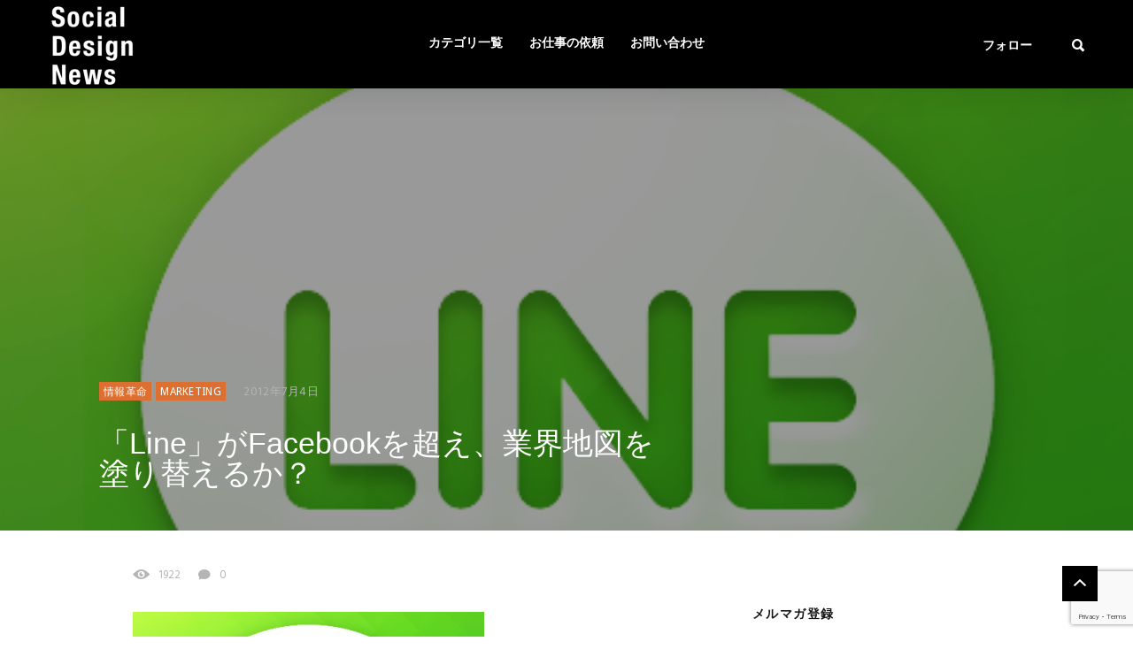

--- FILE ---
content_type: text/html; charset=UTF-8
request_url: http://social-design-net.com/archives/1762
body_size: 17669
content:
<!DOCTYPE html>
<!--[if IE 7 ]>    <html class="ie7"> <![endif]-->
<!--[if IE 8 ]>    <html class="ie8"> <![endif]-->
<html lang="ja">
    <head>
<!-- Global site tag (gtag.js) - Google Analytics -->
<script async src="https://www.googletagmanager.com/gtag/js?id=UA-25417771-1"></script>
<script>
  window.dataLayer = window.dataLayer || [];
  function gtag(){dataLayer.push(arguments);}
  gtag('js', new Date());

  gtag('config', 'UA-25417771-1');
</script>
<script src='https://www.google.com/recaptcha/api.js?render=6Lc_HIMUAAAAAGzINjJJ6xFFV465pIuRXCBmOUg4'></script>
        <meta charset="UTF-8">
        <!-- Mobile Specific Metas
        ================================================== -->
        <meta name="viewport" content="width=device-width, initial-scale=1, maximum-scale=1"/>
        <link rel="shortcut icon" href="http://social-design-net.com/wp-content/uploads/2018/01/th_SDS_Logos.png" />
        <title>「Line」がFacebookを超え、業界地図を塗り替えるか？ &#8211; Social Design News</title>
                        <script>
                            /* You can add more configuration options to webfontloader by previously defining the WebFontConfig with your options */
                            if ( typeof WebFontConfig === "undefined" ) {
                                WebFontConfig = new Object();
                            }
                            WebFontConfig['google'] = {families: ['Hind:300,400,500,600,700', 'Montserrat:700', 'Droid+Sans:400']};

                            (function() {
                                var wf = document.createElement( 'script' );
                                wf.src = 'https://ajax.googleapis.com/ajax/libs/webfont/1.5.3/webfont.js';
                                wf.type = 'text/javascript';
                                wf.async = 'true';
                                var s = document.getElementsByTagName( 'script' )[0];
                                s.parentNode.insertBefore( wf, s );
                            })();
                        </script>
                        <link rel='dns-prefetch' href='//platform-api.sharethis.com' />
<link rel='dns-prefetch' href='//s.w.org' />
<link rel="alternate" type="application/rss+xml" title="Social Design News &raquo; フィード" href="http://social-design-net.com/feed" />
<link rel="alternate" type="application/rss+xml" title="Social Design News &raquo; コメントフィード" href="http://social-design-net.com/comments/feed" />
<!-- This site is powered by Shareaholic - https://shareaholic.com -->
<script type='text/javascript' data-cfasync='false'>
  //<![CDATA[
    _SHR_SETTINGS = {"endpoints":{"local_recs_url":"http:\/\/social-design-net.com\/wp-admin\/admin-ajax.php?action=shareaholic_permalink_related","share_counts_url":"http:\/\/social-design-net.com\/wp-admin\/admin-ajax.php?action=shareaholic_share_counts_api"},"url_components":{"year":"2012","monthnum":"07","day":"04","post_id":"1762","postname":"line%e3%81%8cfacebook%e3%82%92%e8%b6%85%e3%81%88%e3%82%8b%e6%97%a5%e3%80%82","author":"admin"}};
  //]]>
</script>
<script type='text/javascript' data-cfasync='false'
        src='//apps.shareaholic.com/assets/pub/shareaholic.js'
        data-shr-siteid='0e6ccf60c6ef980210ec59fe88aa9c7c' async='async' >
</script>

<!-- Shareaholic Content Tags -->
<meta name='shareaholic:site_name' content='Social Design News' />
<meta name='shareaholic:language' content='ja' />
<meta name='shareaholic:url' content='http://social-design-net.com/archives/1762' />
<meta name='shareaholic:keywords' content='slider, 情報革命, marketing, post' />
<meta name='shareaholic:article_published_time' content='2012-07-04T10:23:47+09:00' />
<meta name='shareaholic:article_modified_time' content='2012-07-04T10:26:56+09:00' />
<meta name='shareaholic:shareable_page' content='true' />
<meta name='shareaholic:article_author_name' content='Social Design inc.' />
<meta name='shareaholic:site_id' content='0e6ccf60c6ef980210ec59fe88aa9c7c' />
<meta name='shareaholic:wp_version' content='8.6.5' />
<meta name='shareaholic:image' content='http://social-design-net.com/wp-content/uploads/2012/07/LINE81.png' />
<!-- Shareaholic Content Tags End -->
		<script type="text/javascript">
			window._wpemojiSettings = {"baseUrl":"https:\/\/s.w.org\/images\/core\/emoji\/13.0.0\/72x72\/","ext":".png","svgUrl":"https:\/\/s.w.org\/images\/core\/emoji\/13.0.0\/svg\/","svgExt":".svg","source":{"concatemoji":"http:\/\/social-design-net.com\/wp-includes\/js\/wp-emoji-release.min.js?ver=5.5.17"}};
			!function(e,a,t){var n,r,o,i=a.createElement("canvas"),p=i.getContext&&i.getContext("2d");function s(e,t){var a=String.fromCharCode;p.clearRect(0,0,i.width,i.height),p.fillText(a.apply(this,e),0,0);e=i.toDataURL();return p.clearRect(0,0,i.width,i.height),p.fillText(a.apply(this,t),0,0),e===i.toDataURL()}function c(e){var t=a.createElement("script");t.src=e,t.defer=t.type="text/javascript",a.getElementsByTagName("head")[0].appendChild(t)}for(o=Array("flag","emoji"),t.supports={everything:!0,everythingExceptFlag:!0},r=0;r<o.length;r++)t.supports[o[r]]=function(e){if(!p||!p.fillText)return!1;switch(p.textBaseline="top",p.font="600 32px Arial",e){case"flag":return s([127987,65039,8205,9895,65039],[127987,65039,8203,9895,65039])?!1:!s([55356,56826,55356,56819],[55356,56826,8203,55356,56819])&&!s([55356,57332,56128,56423,56128,56418,56128,56421,56128,56430,56128,56423,56128,56447],[55356,57332,8203,56128,56423,8203,56128,56418,8203,56128,56421,8203,56128,56430,8203,56128,56423,8203,56128,56447]);case"emoji":return!s([55357,56424,8205,55356,57212],[55357,56424,8203,55356,57212])}return!1}(o[r]),t.supports.everything=t.supports.everything&&t.supports[o[r]],"flag"!==o[r]&&(t.supports.everythingExceptFlag=t.supports.everythingExceptFlag&&t.supports[o[r]]);t.supports.everythingExceptFlag=t.supports.everythingExceptFlag&&!t.supports.flag,t.DOMReady=!1,t.readyCallback=function(){t.DOMReady=!0},t.supports.everything||(n=function(){t.readyCallback()},a.addEventListener?(a.addEventListener("DOMContentLoaded",n,!1),e.addEventListener("load",n,!1)):(e.attachEvent("onload",n),a.attachEvent("onreadystatechange",function(){"complete"===a.readyState&&t.readyCallback()})),(n=t.source||{}).concatemoji?c(n.concatemoji):n.wpemoji&&n.twemoji&&(c(n.twemoji),c(n.wpemoji)))}(window,document,window._wpemojiSettings);
		</script>
		<style type="text/css">
img.wp-smiley,
img.emoji {
	display: inline !important;
	border: none !important;
	box-shadow: none !important;
	height: 1em !important;
	width: 1em !important;
	margin: 0 .07em !important;
	vertical-align: -0.1em !important;
	background: none !important;
	padding: 0 !important;
}
</style>
	<link rel='stylesheet' id='yarppWidgetCss-css'  href='http://social-design-net.com/wp-content/plugins/yet-another-related-posts-plugin/style/widget.css?ver=5.5.17' type='text/css' media='all' />
<link rel='stylesheet' id='wp-block-library-css'  href='http://social-design-net.com/wp-includes/css/dist/block-library/style.min.css?ver=5.5.17' type='text/css' media='all' />
<link rel='stylesheet' id='contact-form-7-css'  href='http://social-design-net.com/wp-content/plugins/contact-form-7/includes/css/styles.css?ver=5.0' type='text/css' media='all' />
<link rel='stylesheet' id='lazyimage-style-css'  href='http://social-design-net.com/wp-content/plugins/tw-lazy-load/assets/style.css?ver=5.5.17' type='text/css' media='all' />
<link rel='stylesheet' id='tw-reactions-style-css'  href='http://social-design-net.com/wp-content/plugins/tw-reactions/assets/css/tw-style.css?ver=5.5.17' type='text/css' media='all' />
<link rel='stylesheet' id='wordpress-popular-posts-css-css'  href='http://social-design-net.com/wp-content/plugins/wordpress-popular-posts/public/css/wpp.css?ver=4.0.11' type='text/css' media='all' />
<link rel='stylesheet' id='wp-pagenavi-css'  href='http://social-design-net.com/wp-content/plugins/wp-pagenavi/pagenavi-css.css?ver=2.70' type='text/css' media='all' />
<link rel='stylesheet' id='bootstrap-css'  href='http://social-design-net.com/wp-content/themes/coolist/assets/css/bootstrap.min.css?ver=5.5.17' type='text/css' media='all' />
<link rel='stylesheet' id='ionfonts-css'  href='http://social-design-net.com/wp-content/themes/coolist/assets/css/ionicons.min.css?ver=5.5.17' type='text/css' media='all' />
<link rel='stylesheet' id='swipebox-css'  href='http://social-design-net.com/wp-content/themes/coolist/assets/css/swipebox.min.css?ver=5.5.17' type='text/css' media='all' />
<link rel='stylesheet' id='coolist-style-css'  href='http://social-design-net.com/wp-content/themes/coolist/style.css?ver=5.5.17' type='text/css' media='all' />
<link rel='stylesheet' id='coolist-responsive-css'  href='http://social-design-net.com/wp-content/themes/coolist/assets/css/responsive.css?ver=5.5.17' type='text/css' media='all' />
<style id='coolist-responsive-inline-css' type='text/css'>
body{font-family: "Hind", Arial, Helvetica, sans-serif;font-size: 18px;font-weight: 400;color: #444444;background-color: #ffffff;}
body.tw-reaction-page div#theme-layout{background-color: #ffffff;}
.theme-boxed #theme-layout{background-color: #0a0a0a;}
ul.sf-menu, ul.sf-mobile-menu, .cat-menu{font-family: "Hind";}
ul.sf-menu > li > a{font-size: 14px;}
ul.sf-menu > li > a, ul.sf-mobile-menu, .cat-menu{font-weight: 600;text-transform: uppercase;}
.sf-menu ul, .cat-menu ul{font-size: 12px;font-weight: 700;text-transform: uppercase;}
h1, h2, h3, h4, h5, h6, .tw-blog .row-title > a{font-weight: 600;color: #151515;}
h1{ font-size: 34px}
h2{ font-size: 24px}
h3{ font-size: 22px}
h4{ font-size: 18px}
h5{ font-size: 16px}
h6{ font-size: 14px}
h1, h2, h3, h4, h5, h6, blockquote{text-transform: none;}
h1, h2, h3, h4, h5, h6, blockquote, .tw-pagination, .btn,.tw-cat-arrow, .tw-blog .row-title > a{font-family: "Hind";}
.entry-cats{font-family: "Droid Sans";font-size: 12px;font-weight: 400;text-transform: uppercase;}
.entry-meta, .wp-review-tab-postmeta{font-family: "Hind";font-size: 13px;font-weight: 400;text-transform: none;}
.site-name{font-family: "Montserrat";font-size: 25px;font-weight: 700;text-transform: none;}
.tw-slider .slider-item .entry-title{ font-size: 20px; text-transform: none}
.tw-slider-bullets .entry-title{ font-size: 18px; text-transform: none}
.tw-menu-container, .header-clone, .sf-menu > li{height: 100px;}.tw-mobile-menu{top: 100px;}.tw-slider.style_2{height: 400px;}.fullwidth-container{max-height: 350px;}a{color: #1e73be;}a:hover{color: #990000;}.entry-content blockquote{color: #151515;}.tw-blog .row-title h3, .tw-blog .row-title > a, .blog-column h5.column-title{color: #0a0a0a;}.header-clone, body.header-small .tw-menu-container{background-color: #000000;}.slider-fullwidth .header-clone{opacity: 0.3;}.entry-cats, .logo-point, article.single .entry-share .share-count, .waves-footer .mc4wp-form-fields button:hover{color: #dd7030;}.cat-menu, article.featured .entry-cats a, .entry-meta .entry-cats a, .tw-list-title span, .tw-cats-widget span.point,.entry-content .review-total-wrapper span.review-total-box{background-color: #dd7030;}.content-area article.sticky{border-color: #dd7030;}div.cat-menu ul li>span{background-color: #dd7030;}div.cat-menu ul li.active a{color: #dd7030;}.tw-blog article .entry-post, .tw-blog article.list, body:not(.single-post) .tw-sidebar aside.widget, body.error404,body.page:not(.page-template-page-rowbuilder):not(.tw-reaction-page) #theme-layout, body.single-post #theme-layout{background-color: #ffffff;}.entry-meta, .share-count .count-text{color: #b5b5b5;}.site-name, .site-name .logo, ul.sf-menu > li > a, .header-search-icon, .mobile-menu-icon,.tw-menu ul.sf-menu > li:hover > a, .tw-menu ul.sf-menu > li > a:hover{color: #ffffff;}.tw-menu .sf-menu:hover > li > a{color: #999999;}ul.sf-menu li ul li a, .cat-menu ul li a, .sf-menu ul .menu-item-has-children > a:after,.sf-menu .waves-mega-menu .mega-menu-title{color: #333333;}.cat-menu ul, .sf-menu ul, ul.sf-menu li ul li{background-color: #ffffff;}ul.sf-menu li ul li a:before{background-color: #222222;}ul.sf-menu li ul li:hover > a,.sf-menu ul .menu-item-has-children:hover > a:after{color: #afafaf;}.header-socials .follow-item, .header-socials a{color: #ffffff;}.header-socials a:hover{color: #ffffff;}.waves-footer{color: #999999;background-color: #151515;}.waves-footer h1, .waves-footer h2, .waves-footer h3, .waves-footer h4, .waves-footer h5, .waves-footer h6{color: #ffffff;}.waves-footer a, .waves-footer div.tw-social-icon a{color: #ccc;}.waves-footer a:hover{color: #fff;}.dark-version input, 
                .dark-version input[type="tel"],
                .dark-version input[type="date"],
                .dark-version input[type="text"],
                .dark-version input[type="password"],
                .dark-version input[type="email"],
                .dark-version textarea, .dark-version select,
                .dark-version .comment-title-container .comment-title,
                .dark-version h3.comment-reply-title,
                .dark-version .tw-pagebreak a i,
                .dark-version .tw-infinite-scroll a,
                .dark-version article.single .tw-share-icon a.more-plus,
                .dark-version article.single .tw-share-icon a.secondary,
                .dark-version .entry-tags a,
                .dark-version .tw-format-gallery .swiper-button-prev,
                .dark-version .tw-format-gallery .swiper-button-next{background-color: #333333;border-color: #333333;}.mc4wp-form-fields input[type="button"], .mc4wp-form-fields button,.dark-version button, .dark-version input[type="submit"], .dark-version input[type="reset"], .dark-version input[type="button"]{color: #dd7030;border-color: #dd7030;}body.single-post .content-area{width: 980px;padding-left: 0;}body.single-post .single-content{width: 980px;}.fullwidth-container article.single{width: 980px;padding-right: 340px;}body { font-family: “Segoe UI”, Verdana, “游ゴシック”, YuGothic, “Hiragino Kaku Gothic ProN”, Meiryo, sans-serif;
font-size: 17px;line-height:27px;}

h1, h2, h3, h4, h5, h6 { font-family: “Segoe UI”, helvetica, “游ゴシック”, YuGothic, “Hiragino Kaku Gothic ProN”, Meiryo, sans-serif; }

article.single .entry-title {
    font-size: 34px;

}


.entry-title a:hover, .entry-title a{font-size:17px;}

.tw-slider-bullets .entry-title{font-size:17px;
    opacity:0.8;
}

.tw-slider .slider-item .entry-title {font-size:20px;}

article.featured .entry-title a:hover {
    border-bottom: 0px solid rgba(255,255,255,.5);
    text-decoration: underline;
}

.tw-blog article {
    box-shadow: 0 3px 5px rgba(0, 0, 0, 0.22);}
    
input, input[type="tel"], input[type="date"], input[type="text"], input[type="password"], input[type="email"], textarea, select
{width:100%;}

/* パソコンで見たときは"pc"のclassがついた画像が表示される */
.pc { display: block !important; }
.sp { display: none !important; }
/* スマートフォンで見たときは"sp"のclassがついた画像が表示される */
@media only screen and (max-width: 750px) {
.pc { display: none !important; }
.sp { display: block !important; }
}

button, input[type="submit"], input[type="reset"], input[type="button"]
{max-width:150px;}

aside.widget {
    font-size: 13px;
}

.form { text-align : -webkit-center; }

body.single-post .content-area {
    padding: 35px 0 60px 85px;
}

.shareaholic-share-buttons-animation-wrapper {
   margin-bottom: 20px;
}

/*フォーム全体*/
#form1{
position:relative;/*フォームの相対位置*/	
max-width:230px;/*フォームのサイズ*/
margin-bottom:15px;/*フォームの下に余白*/
}

/*検索ボックス*/
#sbox1{
position:absolute;/*フォームの絶対位置*/	
left:0;
top:0; 	
outline:0;/*クリック時の青い枠線消す*/	
height:50px;/*検索ボックスの高さ*/	
padding:0 10px;/*テキスト位置調整*/	 
border-radius:2px 0 0 2px;/*検索ボックスの角を丸める*/		
background:#eee;/*検索ボックスの背景カラー*/		
}
/*検索ボタン*/
#sbtn1{
width:70px;/*検索ボタンの横幅*/ 
height:50px;/*検索ボタンの縦幅*/ 
position:absolute;/*検索ボタンの絶対位置*/  
left:230px;/*検索ボタンの位置調整*/  
top:0;
border-radius:0 2px 2px 0;/*検索ボタンの角を丸める*/ 
background:#7fbfff;/*検索ボタンの背景カラー*/ 
border:none;/*検索ボタンの枠線を消す*/ 
color:#fff;/*検索ボタンのテキストカラー*/ 
font-weight:bold;/*検索ボタンのテキスト太字*/ 
font-size:16px;/*検索ボタンのフォントサイズ*/ 
}
/*検索ボタンマウスオーバー時*/
#sbtn1:hover{
color:#666;/*検索ボタンマウスオーバー時のフォントカラー*/ 
}
</style>
<link rel='stylesheet' id='va-social-buzz-css'  href='http://social-design-net.com/wp-content/plugins/va-social-buzz/assets/css/style.min.css?ver=1.1.14' type='text/css' media='all' />
<style id='va-social-buzz-inline-css' type='text/css'>
.va-social-buzz .vasb_fb .vasb_fb_thumbnail{background-image:url(http://social-design-net.com/wp-content/uploads/2012/07/LINE81.png);}#secondary #widget-area .va-social-buzz .vasb_fb .vasb_fb_like,#secondary .widget-area .va-social-buzz .vasb_fb .vasb_fb_like,#secondary.widget-area .va-social-buzz .vasb_fb .vasb_fb_like,.secondary .widget-area .va-social-buzz .vasb_fb .vasb_fb_like,.sidebar-container .va-social-buzz .vasb_fb .vasb_fb_like,.va-social-buzz .vasb_fb .vasb_fb_like{background-color:rgba(43,43,43,0.7);color:#ffffff;}@media only screen and (min-width:711px){.va-social-buzz .vasb_fb .vasb_fb_like{background-color:rgba(43,43,43,1);}}
</style>
<script type='text/javascript' id='jquery-core-js-extra'>
/* <![CDATA[ */
var coolist_script_data = {"home_uri":"http:\/\/social-design-net.com\/","ajax_function":"1","gif_auto":"0","fixed_sidebar":"1","slider_auto":"0","slider_delay":"3000"};
/* ]]> */
</script>
<script type='text/javascript' src='http://social-design-net.com/wp-includes/js/jquery/jquery.js?ver=1.12.4-wp' id='jquery-core-js'></script>
<script type='text/javascript' src='http://social-design-net.com/wp-content/plugins/tw-lazy-load/assets/lazyimage-script.js?ver=5.5.17' id='lazyimage-script-js'></script>
<script type='text/javascript' src='http://social-design-net.com/wp-content/plugins/tw-reactions/assets/js/tw-reactions-script.js?ver=5.5.17' id='tw-reactions-script-js'></script>
<script type='text/javascript' id='wpp-js-js-extra'>
/* <![CDATA[ */
var wpp_params = {"sampling_active":"","sampling_rate":"100","ajax_url":"http:\/\/social-design-net.com\/wp-admin\/admin-ajax.php","action":"update_views_ajax","ID":"1762","token":"865e7f8654"};
/* ]]> */
</script>
<script type='text/javascript' src='http://social-design-net.com/wp-content/plugins/wordpress-popular-posts/public/js/wpp.js?ver=4.0.11' id='wpp-js-js'></script>
<!--[if lt IE 9]>
<script type='text/javascript' src='http://social-design-net.com/wp-content/themes/coolist/assets/js/html5.js?ver=3.6.0' id='html5-js'></script>
<![endif]-->
<script type='text/javascript' src='http://social-design-net.com/wp-content/themes/coolist/assets/js/functions.js?ver=5.5.17' id='coolist-functions-js'></script>
<script type='text/javascript' src='http://social-design-net.com/wp-content/themes/coolist/assets/js/themewaves.js?ver=5.5.17' id='coolist-themewaves-js'></script>
<script type='text/javascript' src='//platform-api.sharethis.com/js/sharethis.js#product=ga&#038;property=5b4055893cd9e600119c76fe' id='googleanalytics-platform-sharethis-js'></script>
<link rel="https://api.w.org/" href="http://social-design-net.com/wp-json/" /><link rel="alternate" type="application/json" href="http://social-design-net.com/wp-json/wp/v2/posts/1762" /><link rel="EditURI" type="application/rsd+xml" title="RSD" href="http://social-design-net.com/xmlrpc.php?rsd" />
<link rel="wlwmanifest" type="application/wlwmanifest+xml" href="http://social-design-net.com/wp-includes/wlwmanifest.xml" /> 
<link rel='prev' title='東京「自分が低所得層だと思う人」が36％でアジアでワースト1位' href='http://social-design-net.com/archives/1740' />
<link rel='next' title='腹６分！？食物摂取を40%減らすと寿命が 20年延びる' href='http://social-design-net.com/archives/1775' />
<meta name="generator" content="WordPress 5.5.17" />
<link rel="canonical" href="http://social-design-net.com/archives/1762" />
<link rel='shortlink' href='http://social-design-net.com/?p=1762' />
<link rel="alternate" type="application/json+oembed" href="http://social-design-net.com/wp-json/oembed/1.0/embed?url=http%3A%2F%2Fsocial-design-net.com%2Farchives%2F1762" />
<link rel="alternate" type="text/xml+oembed" href="http://social-design-net.com/wp-json/oembed/1.0/embed?url=http%3A%2F%2Fsocial-design-net.com%2Farchives%2F1762&#038;format=xml" />
<style></style>
<!-- BEGIN: WP Social Bookmarking Light HEAD --><script>
    (function (d, s, id) {
        var js, fjs = d.getElementsByTagName(s)[0];
        if (d.getElementById(id)) return;
        js = d.createElement(s);
        js.id = id;
        js.src = "//connect.facebook.net/en_US/sdk.js#xfbml=1&version=v2.7";
        fjs.parentNode.insertBefore(js, fjs);
    }(document, 'script', 'facebook-jssdk'));
</script>
<style type="text/css">.wp_social_bookmarking_light{
    border: 0 !important;
    padding: 10px 0 20px 0 !important;
    margin: 0 !important;
}
.wp_social_bookmarking_light div{
    float: left !important;
    border: 0 !important;
    padding: 0 !important;
    margin: 0 5px 0px 0 !important;
    min-height: 30px !important;
    line-height: 18px !important;
    text-indent: 0 !important;
}
.wp_social_bookmarking_light img{
    border: 0 !important;
    padding: 0;
    margin: 0;
    vertical-align: top !important;
}
.wp_social_bookmarking_light_clear{
    clear: both !important;
}
#fb-root{
    display: none;
}
.wsbl_facebook_like iframe{
    max-width: none !important;
}
.wsbl_pinterest a{
    border: 0px !important;
}
</style>
<!-- END: WP Social Bookmarking Light HEAD -->
    </head>
    <body class="post-template-default single single-post postid-1762 single-format-standard menu-default theme-full ">
        <div class="tw-mobile-menu-overlay"></div>
        <div class="tw-mobile-menu">
            <nav><ul id="menu-%e3%82%b0%e3%83%ad%e3%83%8a%e3%83%93" class="sf-mobile-menu clearfix"><li id="menu-item-32550" class="menu-item menu-item-type-post_type menu-item-object-page menu-item-home menu-item-has-children menu-item-32550"><a href="http://social-design-net.com/">カテゴリ一覧</a>
<ul class="sub-menu">
	<li id="menu-item-32676" class="menu-item menu-item-type-taxonomy menu-item-object-category current-post-ancestor current-menu-parent current-post-parent menu-item-32676"><a href="http://social-design-net.com/category/info-revo">情報革命</a></li>
	<li id="menu-item-32680" class="menu-item menu-item-type-taxonomy menu-item-object-category menu-item-32680"><a href="http://social-design-net.com/category/socialbusiness">ソーシャル・ビジネス</a></li>
	<li id="menu-item-32678" class="menu-item menu-item-type-taxonomy menu-item-object-category menu-item-32678"><a href="http://social-design-net.com/category/society">社会</a></li>
	<li id="menu-item-32677" class="menu-item menu-item-type-taxonomy menu-item-object-category menu-item-32677"><a href="http://social-design-net.com/category/fabrication">ものづくり革命</a></li>
	<li id="menu-item-32679" class="menu-item menu-item-type-taxonomy menu-item-object-category menu-item-32679"><a href="http://social-design-net.com/category/work">work</a></li>
	<li id="menu-item-32682" class="menu-item menu-item-type-taxonomy menu-item-object-category menu-item-32682"><a href="http://social-design-net.com/category/life">Life</a></li>
	<li id="menu-item-32683" class="menu-item menu-item-type-taxonomy menu-item-object-category menu-item-32683"><a href="http://social-design-net.com/category/tool">tool</a></li>
	<li id="menu-item-32684" class="menu-item menu-item-type-taxonomy menu-item-object-category menu-item-32684"><a href="http://social-design-net.com/category/robot-nano">ロボット＆ナノ</a></li>
	<li id="menu-item-32681" class="menu-item menu-item-type-taxonomy menu-item-object-category current-post-ancestor current-menu-parent current-post-parent menu-item-32681"><a href="http://social-design-net.com/category/marketing">Marketing</a></li>
</ul>
</li>
<li id="menu-item-32542" class="menu-item menu-item-type-post_type menu-item-object-page menu-item-32542"><a target="_blank" rel="noopener noreferrer" href="http://social-design-net.com/works">お仕事の依頼</a></li>
<li id="menu-item-32540" class="menu-item menu-item-type-post_type menu-item-object-page menu-item-has-children menu-item-32540"><a href="http://social-design-net.com/contact">お問い合わせ</a>
<ul class="sub-menu">
	<li id="menu-item-32573" class="menu-item menu-item-type-post_type menu-item-object-page menu-item-32573"><a href="http://social-design-net.com/about_us">団体概要</a></li>
	<li id="menu-item-32541" class="menu-item menu-item-type-post_type menu-item-object-page menu-item-32541"><a href="http://social-design-net.com/please">献本・体験レポート依頼</a></li>
	<li id="menu-item-32545" class="menu-item menu-item-type-post_type menu-item-object-page menu-item-32545"><a href="http://social-design-net.com/mailmagazine">メールマガジン登録・解除フォーム</a></li>
</ul>
</li>
</ul></nav>
        </div>
        <div class="tw-search-box"><div class="container"><form method="get" class="searchform" action="http://social-design-net.com/" >
        <div class="input">
        <label>検索したい語句を入力してください</label>
        <input type="text" value="" name="s" placeholder="検索" />
        </div>
        </form>            <div class="close-search"><i class="ion-ios-close-outline"></i></div>
        </div></div>
        <div id="theme-layout">
            
            
<!-- Start Header -->
<div class="waves-header">
    <div class="tw-menu-container">
        <div class="container">
            <div class="tw-logo"><a class="logo" href="http://social-design-net.com/"><img class="logo-img" src="http://social-design-net.com/wp-content/uploads/2018/01/th_SDS_Logos.png" alt="Social Design News"/></a></div>            <div class="tw-menu">
                <ul id="menu-%e3%82%b0%e3%83%ad%e3%83%8a%e3%83%93-1" class="sf-menu clearfix"><li class="menu-item menu-item-type-post_type menu-item-object-page menu-item-home menu-item-has-children menu-item-32550"><a href="http://social-design-net.com/">カテゴリ一覧</a>
<ul class="sub-menu">
	<li class="menu-item menu-item-type-taxonomy menu-item-object-category current-post-ancestor current-menu-parent current-post-parent menu-item-32676"><a href="http://social-design-net.com/category/info-revo">情報革命</a></li>
	<li class="menu-item menu-item-type-taxonomy menu-item-object-category menu-item-32680"><a href="http://social-design-net.com/category/socialbusiness">ソーシャル・ビジネス</a></li>
	<li class="menu-item menu-item-type-taxonomy menu-item-object-category menu-item-32678"><a href="http://social-design-net.com/category/society">社会</a></li>
	<li class="menu-item menu-item-type-taxonomy menu-item-object-category menu-item-32677"><a href="http://social-design-net.com/category/fabrication">ものづくり革命</a></li>
	<li class="menu-item menu-item-type-taxonomy menu-item-object-category menu-item-32679"><a href="http://social-design-net.com/category/work">work</a></li>
	<li class="menu-item menu-item-type-taxonomy menu-item-object-category menu-item-32682"><a href="http://social-design-net.com/category/life">Life</a></li>
	<li class="menu-item menu-item-type-taxonomy menu-item-object-category menu-item-32683"><a href="http://social-design-net.com/category/tool">tool</a></li>
	<li class="menu-item menu-item-type-taxonomy menu-item-object-category menu-item-32684"><a href="http://social-design-net.com/category/robot-nano">ロボット＆ナノ</a></li>
	<li class="menu-item menu-item-type-taxonomy menu-item-object-category current-post-ancestor current-menu-parent current-post-parent menu-item-32681"><a href="http://social-design-net.com/category/marketing">Marketing</a></li>
</ul>
</li>
<li class="menu-item menu-item-type-post_type menu-item-object-page menu-item-32542"><a target="_blank" href="http://social-design-net.com/works">お仕事の依頼</a></li>
<li class="menu-item menu-item-type-post_type menu-item-object-page menu-item-has-children menu-item-32540"><a href="http://social-design-net.com/contact">お問い合わせ</a>
<ul class="sub-menu">
	<li class="menu-item menu-item-type-post_type menu-item-object-page menu-item-32573"><a href="http://social-design-net.com/about_us">団体概要</a></li>
	<li class="menu-item menu-item-type-post_type menu-item-object-page menu-item-32541"><a href="http://social-design-net.com/please">献本・体験レポート依頼</a></li>
	<li class="menu-item menu-item-type-post_type menu-item-object-page menu-item-32545"><a href="http://social-design-net.com/mailmagazine">メールマガジン登録・解除フォーム</a></li>
</ul>
</li>
</ul>            </div>
            <div class="tw-header-meta">
                <div class="header-socials"><div class="social-icons"><a title="facebook" href="https://www.facebook.com/SocialDesignNews/" class="facebook"><i class="ion-social-facebook"></i></a><a title="twitter" href="https://twitter.com/SDNews6" class="twitter"><i class="ion-social-twitter"></i></a></div><span class="follow-item">フォロー</span></div><i class="ion-search header-search-icon"></i>            </div>
            <i class="ion-android-menu mobile-menu-icon"></i>
        </div>
    </div>
    <div class="header-clone"></div>
</div>
<!-- End Header -->

            
            <!-- Waves Container -->
            <div class="waves-container">
                <div class="loader"><img src="http://social-design-net.com/wp-content/themes/coolist/assets/img/loading-bubbles.svg" alt="Loading Posts..."/></div>
                <div class="waves-container-inner">

                    <div class="fullwidth-container"><div class="fullwidth-media tw-lazy-bg" style="background-image: url(http://social-design-net.com/wp-content/uploads/2012/07/LINE81-80x64.png);" data-bgimage="http://social-design-net.com/wp-content/uploads/2012/07/LINE81.png"></div><article class="single"><div class="entry-meta"><span class="entry-cats"><a href="http://social-design-net.com/category/info-revo" title="View all posts in " ><span class="parent" >情報革命</span></a><a href="http://social-design-net.com/category/marketing" title="View all posts in " ><span class="parent" >Marketing</span></a></span><span class="date"><a href="http://social-design-net.com/archives/1762">2012年7月4日</a></span></div><h1 class="entry-title">「Line」がFacebookを超え、業界地図を塗り替えるか？</h1></article></div><div class="container">

    <div class="content-area single_3 right_sidebar">        <div class="single-content">            <article class="single post-1762 post type-post status-publish format-standard has-post-thumbnail hentry category-info-revo category-marketing tag-slider" data-permalink="http://social-design-net.com/archives/1762/">
                <div class="entry-meta"><div class="entry-meta2"><span class="seen-count"><i class='ion-eye'></i>1922</span><span class="comment-count"><a href='http://social-design-net.com/archives/1762#respond' title='No Comment' class='comment-count'><i class='ion-ios-chatbubble'></i>0</a></span></div></div><div class="entry-post-container">
                <div class="entry-post">
                        <div class="entry-content">
                            <div class='shareaholic-canvas' data-app='share_buttons' data-title='「Line」がFacebookを超え、業界地図を塗り替えるか？' data-link='http://social-design-net.com/archives/1762' data-app-id='28032173' data-app-id-name='post_above_content'></div><p><img src="http://social-design-net.com/wp-content/plugins/lazy-load/images/1x1.trans.gif" data-lazy-src="http://social-design-net.com/wp-content/uploads/2012/07/LINE82-397x320.png" loading="lazy" class="alignnone size-ワードプレス2 wp-image-1766" title="LINE8" alt width="397" height="320" srcset="http://social-design-net.com/wp-content/uploads/2012/07/LINE82-397x320.png 397w, http://social-design-net.com/wp-content/uploads/2012/07/LINE82-300x241.png 300w, http://social-design-net.com/wp-content/uploads/2012/07/LINE82-435x350.png 435w, http://social-design-net.com/wp-content/uploads/2012/07/LINE82.png 491w" sizes="(max-width: 397px) 100vw, 397px"><noscript><img loading="lazy" class="alignnone size-ワードプレス2 wp-image-1766" title="LINE8" src="http://social-design-net.com/wp-content/uploads/2012/07/LINE82-397x320.png" alt="" width="397" height="320" srcset="http://social-design-net.com/wp-content/uploads/2012/07/LINE82-397x320.png 397w, http://social-design-net.com/wp-content/uploads/2012/07/LINE82-300x241.png 300w, http://social-design-net.com/wp-content/uploads/2012/07/LINE82-435x350.png 435w, http://social-design-net.com/wp-content/uploads/2012/07/LINE82.png 491w" sizes="(max-width: 397px) 100vw, 397px" /></noscript></p>
<p>昨日、無料通話/メール交換サービス「<a href="http://line.naver.jp/ja/" target="_blank">LINE（ライン）</a>」が、SNSの<br />本格展開をしていくこと、そして、世界展開も始めることを発表しました。</p>
<p><strong>LINEの国内ユーザー数が2,000万人、世界で4,500万人に達したそうです。</strong><br /><strong>スマホユーザーの44％がLINEを使い、日本人の約6.5人に1人が LINE を</strong><br /><strong>利用していることになりますが、まだ２年経っていないサービスです。</strong><br /><strong>なんというスピード感。驚きです。</strong></p>
<p>「いいものを作れば、自然とスピーディーに広がる」、ソーシャル・メディア<br />時代の典型ですね。それにしても過去最速クラスなのだと思いますが。 </p>
<p>ちなみに、アクティブユーザーは、日本では既にFacebookを超えている<br />模様です。 私自身、既に友人・知人、一部の仕事の関係者との通話や<br />メール交換はLineで行っています。</p>
<p>SNS化というのは、スマフォに電話番号やメールアドレスを登録している<br />友人・知り合い・仕事の関係者の行動・発言が、Lineのタイムライン上で<br />自然と分かり、こちらの行動もどんどんシェアしていくという感じですね。</p>
<p><strong><span style="font-size: x-large;">業界地図が一気に塗り変わるか？</span></strong><br /><img src="http://social-design-net.com/wp-content/plugins/lazy-load/images/1x1.trans.gif" data-lazy-src="http://social-design-net.com/wp-content/uploads/2012/07/1341353284.png" loading="lazy" class="alignnone size-full wp-image-1767" title="1341353284" alt width="400" height="339" srcset="http://social-design-net.com/wp-content/uploads/2012/07/1341353284.png 400w, http://social-design-net.com/wp-content/uploads/2012/07/1341353284-300x254.png 300w, http://social-design-net.com/wp-content/uploads/2012/07/1341353284-377x320.png 377w" sizes="(max-width: 400px) 100vw, 400px"><noscript><img loading="lazy" class="alignnone size-full wp-image-1767" title="1341353284" src="http://social-design-net.com/wp-content/uploads/2012/07/1341353284.png" alt="" width="400" height="339" srcset="http://social-design-net.com/wp-content/uploads/2012/07/1341353284.png 400w, http://social-design-net.com/wp-content/uploads/2012/07/1341353284-300x254.png 300w, http://social-design-net.com/wp-content/uploads/2012/07/1341353284-377x320.png 377w" sizes="(max-width: 400px) 100vw, 400px" /></noscript></p>
<p>こちらのLine、先日はKDDIとの業務提携も発表しました。<br />インターネットの業界地図もLineの本格普及で大きく塗り変わる予感があります。<br />LineはFacebookやTwitterだけでなく、mixiやYahooにも大きな影響を与える<br />でしょうね。</p>
<p>では、小さな企業、NPO、個人にとって、どのようなマーケティング<br />における大きなメリットがあるか？これはまだまだ見えません。Lineは<br />まだまだ大企業向けのサービスしか展開していません。</p>
<p><strong>しかし、１つ言えること。それは、日本にソーシャル・メディアのインフラ</strong><br /><strong>が遂に整うということです。TVのように、携帯電話のように、ほとんどの人</strong><br /><strong>がソーシャル・メディアを使っている、という世の中が遂に実現される</strong><br /><strong>ということです。</strong></p>
<p>これは、すごいインパクトのあることだと思います。Facebookにせよ、<br />Twitterにしても、mixiにしても、おじいちゃんおばあちゃんが使っている<br />ということは少なかったわけです。しかし、Lineによって、国民総SNS登録<br />時代に突入するわけです。</p>
<p>さあ、これからどうなるか。益々注目です。<br /> </p>
<div class="va-social-buzz"><div class="vasb_fb"><div class="vasb_fb_thumbnail"></div><div class="vasb_fb_like"><p class="vasb_fb_like_text">この記事が気に入ったら<br>いいね ! しよう</p><div class="fb-like" data-href="https://www.facebook.com/SocialDesignNews" data-layout="button_count" data-action="like" data-show-faces="false" data-share="false"></div></div><!-- //.vasb_fb_like --></div><!-- //.vasb_fb --><div class="vasb_share"><div class="vasb_share_button vasb_share_button-fb"><a href="https://www.facebook.com/sharer/sharer.php?u=http%3A%2F%2Fsocial-design-net.com%2Farchives%2F1762"><i class="vasb_icon"></i><span class="vasb_share_button_text">シェアする</span></a></div><!-- //.vasb_share_button-fb --><div class="vasb_share_button vasb_share_button-twttr"><a href="https://twitter.com/share?url=http%3A%2F%2Fsocial-design-net.com%2Farchives%2F1762&text=%E3%80%8CLine%E3%80%8D%E3%81%8CFacebook%E3%82%92%E8%B6%85%E3%81%88%E3%80%81%E6%A5%AD%E7%95%8C%E5%9C%B0%E5%9B%B3%E3%82%92%E5%A1%97%E3%82%8A%E6%9B%BF%E3%81%88%E3%82%8B%E3%81%8B%EF%BC%9F%20%E2%80%93%20Social%20Design%20News"><i class="vasb_icon"></i><span class="vasb_share_button_text">ツイートする</span></a></div><!-- //.vasb_share_button-twttr --></div><!-- //.vasb_share --><div class="vasb_follow">Twitter で <a href="https://twitter.com/SDNews6" class="twitter-follow-button" data-show-count="true" data-size="large" data-show-screen-name="false">Follow SDNews6</a></div><!-- //.vasb_tw --></div><!-- //.va-social-buzz --><div class='wp_social_bookmarking_light'>        <div class="wsbl_facebook_share"><div id="fb-root"></div><fb:share-button href="http://social-design-net.com/archives/1762" type="button_count" ></fb:share-button></div>        <div class="wsbl_facebook_like"><div id="fb-root"></div><fb:like href="http://social-design-net.com/archives/1762" layout="button_count" action="like" width="100" share="false" show_faces="false" ></fb:like></div>        <div class="wsbl_facebook_send"><div id="fb-root"></div><fb:send href="http://social-design-net.com/archives/1762" colorscheme="light" ></fb:send></div>        <div class="wsbl_twitter"><a href="https://twitter.com/share" class="twitter-share-button" data-url="http://social-design-net.com/archives/1762" data-text="「Line」がFacebookを超え、業界地図を塗り替えるか？" data-lang="en">Tweet</a></div>        <div class="wsbl_pocket"><a href="https://getpocket.com/save" class="pocket-btn" data-lang="en" data-save-url="http://social-design-net.com/archives/1762" data-pocket-count="none" data-pocket-align="left" >Pocket</a><script type="text/javascript">!function(d,i){if(!d.getElementById(i)){var j=d.createElement("script");j.id=i;j.src="https://widgets.getpocket.com/v1/j/btn.js?v=1";var w=d.getElementById(i);d.body.appendChild(j);}}(document,"pocket-btn-js");</script></div>        <div class="wsbl_google"><a href='http://www.google.com/bookmarks/mark?op=add&bkmk=http%3A%2F%2Fsocial-design-net.com%2Farchives%2F1762&title=%E3%80%8CLine%E3%80%8D%E3%81%8CFacebook%E3%82%92%E8%B6%85%E3%81%88%E3%80%81%E6%A5%AD%E7%95%8C%E5%9C%B0%E5%9B%B3%E3%82%92%E5%A1%97%E3%82%8A%E6%9B%BF%E3%81%88%E3%82%8B%E3%81%8B%EF%BC%9F' title='このエントリーを Google ブックマーク に追加' rel=nofollow class='wp_social_bookmarking_light_a' target=_blank><img src="http://social-design-net.com/wp-content/plugins/lazy-load/images/1x1.trans.gif" data-lazy-src="http://social-design-net.com/wp-content/plugins/wp-social-bookmarking-light/public/images/google.png" alt="このエントリーを Google ブックマーク に追加" title="このエントリーを Google ブックマーク に追加" width="16" height="16" class="wp_social_bookmarking_light_img"><noscript><img src='http://social-design-net.com/wp-content/plugins/wp-social-bookmarking-light/public/images/google.png' alt='このエントリーを Google ブックマーク に追加' title='このエントリーを Google ブックマーク に追加' width='16' height='16' class='wp_social_bookmarking_light_img' /></noscript></a></div>        <div class="wsbl_hatena"><a href='//b.hatena.ne.jp/add?mode=confirm&url=http%3A%2F%2Fsocial-design-net.com%2Farchives%2F1762&title=%E3%80%8CLine%E3%80%8D%E3%81%8CFacebook%E3%82%92%E8%B6%85%E3%81%88%E3%80%81%E6%A5%AD%E7%95%8C%E5%9C%B0%E5%9B%B3%E3%82%92%E5%A1%97%E3%82%8A%E6%9B%BF%E3%81%88%E3%82%8B%E3%81%8B%EF%BC%9F' title='このエントリーをはてなブックマークに追加' rel=nofollow class='wp_social_bookmarking_light_a' target=_blank><img src="http://social-design-net.com/wp-content/plugins/lazy-load/images/1x1.trans.gif" data-lazy-src="http://social-design-net.com/wp-content/plugins/wp-social-bookmarking-light/public/images/hatena.gif" alt="このエントリーをはてなブックマークに追加" title="このエントリーをはてなブックマークに追加" width="16" height="12" class="wp_social_bookmarking_light_img"><noscript><img src='http://social-design-net.com/wp-content/plugins/wp-social-bookmarking-light/public/images/hatena.gif' alt='このエントリーをはてなブックマークに追加' title='このエントリーをはてなブックマークに追加' width='16' height='12' class='wp_social_bookmarking_light_img' /></noscript></a></div>        <div class="wsbl_line"><a href='http://line.me/R/msg/text/?%E3%80%8CLine%E3%80%8D%E3%81%8CFacebook%E3%82%92%E8%B6%85%E3%81%88%E3%80%81%E6%A5%AD%E7%95%8C%E5%9C%B0%E5%9B%B3%E3%82%92%E5%A1%97%E3%82%8A%E6%9B%BF%E3%81%88%E3%82%8B%E3%81%8B%EF%BC%9F%0D%0Ahttp%3A%2F%2Fsocial-design-net.com%2Farchives%2F1762' title='LINEで送る' rel=nofollow class='wp_social_bookmarking_light_a' ><img src="http://social-design-net.com/wp-content/plugins/lazy-load/images/1x1.trans.gif" data-lazy-src="http://social-design-net.com/wp-content/plugins/wp-social-bookmarking-light/public/images/line88x20.png" alt="LINEで送る" title="LINEで送る" width="88" height="20" class="wp_social_bookmarking_light_img"><noscript><img src='http://social-design-net.com/wp-content/plugins/wp-social-bookmarking-light/public/images/line88x20.png' alt='LINEで送る' title='LINEで送る' width='88' height='20' class='wp_social_bookmarking_light_img' /></noscript></a></div>        <div class="wsbl_linkedin"><a href='//www.linkedin.com/shareArticle?mini=true&url=http%3A%2F%2Fsocial-design-net.com%2Farchives%2F1762&title=%E3%80%8CLine%E3%80%8D%E3%81%8CFacebook%E3%82%92%E8%B6%85%E3%81%88%E3%80%81%E6%A5%AD%E7%95%8C%E5%9C%B0%E5%9B%B3%E3%82%92%E5%A1%97%E3%82%8A%E6%9B%BF%E3%81%88%E3%82%8B%E3%81%8B%EF%BC%9F' title='LinkedIn にシェア' rel=nofollow class='wp_social_bookmarking_light_a' target=_blank><img src="http://social-design-net.com/wp-content/plugins/lazy-load/images/1x1.trans.gif" data-lazy-src="http://social-design-net.com/wp-content/plugins/wp-social-bookmarking-light/public/images/linkedin.png" alt="LinkedIn にシェア" title="LinkedIn にシェア" width="16" height="16" class="wp_social_bookmarking_light_img"><noscript><img src='http://social-design-net.com/wp-content/plugins/wp-social-bookmarking-light/public/images/linkedin.png' alt='LinkedIn にシェア' title='LinkedIn にシェア' width='16' height='16' class='wp_social_bookmarking_light_img' /></noscript></a></div>        <div class="wsbl_hatena"><a href='//b.hatena.ne.jp/add?mode=confirm&url=http%3A%2F%2Fsocial-design-net.com%2Farchives%2F1762&title=%E3%80%8CLine%E3%80%8D%E3%81%8CFacebook%E3%82%92%E8%B6%85%E3%81%88%E3%80%81%E6%A5%AD%E7%95%8C%E5%9C%B0%E5%9B%B3%E3%82%92%E5%A1%97%E3%82%8A%E6%9B%BF%E3%81%88%E3%82%8B%E3%81%8B%EF%BC%9F' title='このエントリーをはてなブックマークに追加' rel=nofollow class='wp_social_bookmarking_light_a' target=_blank><img src="http://social-design-net.com/wp-content/plugins/lazy-load/images/1x1.trans.gif" data-lazy-src="http://social-design-net.com/wp-content/plugins/wp-social-bookmarking-light/public/images/hatena.gif" alt="このエントリーをはてなブックマークに追加" title="このエントリーをはてなブックマークに追加" width="16" height="12" class="wp_social_bookmarking_light_img"><noscript><img src='http://social-design-net.com/wp-content/plugins/wp-social-bookmarking-light/public/images/hatena.gif' alt='このエントリーをはてなブックマークに追加' title='このエントリーをはてなブックマークに追加' width='16' height='12' class='wp_social_bookmarking_light_img' /></noscript></a></div></div>
<br class='wp_social_bookmarking_light_clear' />

                            <div class="clearfix"></div>

                            <div class="entry-tags entry-meta"><a href="http://social-design-net.com/tag/slider" rel="tag">slider</a></div>
                        </div>
                     

                    
                    <div class="tw-ads ads-single-middle"><a href="https://lounge.dmm.com/detail/548/" target="_blank" rel="noopener"><img src="http://social-design-net.com/wp-content/uploads/2018/01/th_sdslogo.png" alt="sdslogo" /></a></div><div class="nextprev-postlink clearfix">                            <div class="prev-post-link">
                                <a href="http://social-design-net.com/archives/1775" title="腹６分！？食物摂取を40%減らすと寿命が 20年延びる">
                                    <i class="ion-ios-arrow-thin-left"></i>Previous Article                                </a>
                                <div class="prev-content nextprev-content" style="background-image:url(http://social-design-net.com/wp-content/uploads/2012/07/medium_977900491-350x333.jpg)">
                                    <a href="http://social-design-net.com/archives/1775"><h4>腹６分！？食物摂取を40%減らすと寿命が 20年延びる</h4></a>
                                </div>
                            </div>
                                                                            <div class="next-post-link">
                                <a href="http://social-design-net.com/archives/1740" title="東京「自分が低所得層だと思う人」が36％でアジアでワースト1位">
                                    Next Article<i class="ion-ios-arrow-thin-right"></i>                                </a>
                                <div class="prev-content nextprev-content" style="background-image:url(http://social-design-net.com/wp-content/uploads/2012/07/tokyo-350x306.png)">
                                    <a href="http://social-design-net.com/archives/1740" title="東京「自分が低所得層だと思う人」が36％でアジアでワースト1位"><h4>東京「自分が低所得層だと思う人」が36％でアジアでワースト1位</h4></a>
                                </div>
                            </div>
                            </div>
                </div>

                <div class="tw-sidebar col-md-3">
        <aside class="widget widget_text" id="text-9"><h3 class="widget-title"><span>メルマガ登録</span></h3>			<div class="textwidget"><div class="overlay"></div>
<div class="wrapper">
	<div class="row content01">
メルマガだけでしか読めないコンテンツも配信しますので、ご興味のある方はご登録ください。
</br>
		<form action="http://social-design-net.com/mag/reg.cgi" method="post">
			<input placeholder="メールアドレス"></input>
		<p><input type="submit" value="登録する"></p>
		</form>
	</div>
</div>
</div>
		</aside><aside class="widget widget_text" id="text-7"><h3 class="widget-title"><span>Social Design Newsの本です</span></h3>			<div class="textwidget"><div style="margin:0 auto;text-align: center;position: relative;
"><a href="https://www.amazon.co.jp/dp/4802611064?tag=social33-22&camp=243&creative=1615&linkCode=as1&creativeASIN=4802611064&adid=0136HHRZ0JCT4CNBCQQH&" target="blank" rel="noopener noreferrer"><img src="http://social-design-net.com/wp-content/uploads/2017/07/cover.jpg" style="width:150px;" /></a></div>
<br>
<div style="margin:0 auto;text-align: center;position: relative;
"><a href="http://www.amazon.co.jp/gp/product/4802610149?adid=1KX3XMRDEWG7FYQFB9CF&camp=243&creative=1615&creativeASIN=4802610149&linkCode=as1&tag=social33-22" target="blank" rel="noopener noreferrer"><img src="http://social-design-net.com/wp-content/uploads/2015/09/cover1.jpg" style="width:150px;" /></a></div>
<br>
<div style="margin:0 auto;text-align: center;position: relative;
"><a href="https://www.amazon.co.jp/dp/448413232X/ref=as_li_ss_til?tag=social33-22&camp=1027&creative=7407&linkCode=as4&creativeASIN=448413232X&adid=1NC1FQC80AXYYF1FHHF9&" target="blank" rel="noopener noreferrer"><img src="http://social-design-net.com/wp-content/uploads/2013/09/workdesign_obi1.jpg" style="width:150px;" /></a></div>
<br>
<div class="fb-like-box" data-href="http://www.facebook.com/SocialDesignNews" data-width="300" data-height="450" data-show-faces="true" data-stream="false" data-header="true"></div>
<p style="clear:both;">&nbsp</p></div>
		</aside>
<!-- WordPress Popular Posts Plugin [W] [weekly] [views] [regular] -->

<aside class="widget popular-posts" id="wpp-3">
<h3 class="widget-title"><span>人気の投稿</span></h3>
<ul class="wpp-list wpp-list-with-thumbnails">
<li>
<a href="http://social-design-net.com/archives/21651" title="ポンプの中身を最後まで使い切る！お財布にも環境にも優しい魔法のキャップ" target="_self"><img src="http://social-design-net.com/wp-content/uploads/wordpress-popular-posts/21651-featured-75x75.png" width="75" height="75" alt="" class="wpp-thumbnail wpp_cached_thumb wpp_featured" /></a>
<a href="http://social-design-net.com/archives/21651" title="ポンプの中身を最後まで使い切る！お財布にも環境にも優しい魔法のキャップ" class="wpp-post-title" target="_self">ポンプの中身を最後まで使い切る！お財布にも環境にも優しい魔法のキャップ</a>
 <span class="wpp-meta post-stats"><span class="wpp-views">34ビュー</span></span>
</li>
<li>
<a href="http://social-design-net.com/archives/26706" title="パワポ資料にデザイン革命を。クリエイティブなプレゼンを行うためのスライドライブラリー" target="_self"><img src="http://social-design-net.com/wp-content/uploads/wordpress-popular-posts/26706-featured-75x75.png" width="75" height="75" alt="" class="wpp-thumbnail wpp_cached_thumb wpp_featured" /></a>
<a href="http://social-design-net.com/archives/26706" title="パワポ資料にデザイン革命を。クリエイティブなプレゼンを行うためのスライドライブラリー" class="wpp-post-title" target="_self">パワポ資料にデザイン革命を。クリエイティブなプレゼンを行うためのスライドライブラリー</a>
 <span class="wpp-meta post-stats"><span class="wpp-views">29ビュー</span></span>
</li>
<li>
<a href="http://social-design-net.com/archives/1610" title="幸福量保存の法則" target="_self"><img src="http://social-design-net.com/wp-content/uploads/wordpress-popular-posts/1610-featured-75x75.jpg" width="75" height="75" alt="" class="wpp-thumbnail wpp_cached_thumb wpp_featured" /></a>
<a href="http://social-design-net.com/archives/1610" title="幸福量保存の法則" class="wpp-post-title" target="_self">幸福量保存の法則</a>
 <span class="wpp-meta post-stats"><span class="wpp-views">23ビュー</span></span>
</li>
<li>
<a href="http://social-design-net.com/archives/1914" title="GDPの歴史的推移と、新たな時代の指標。" target="_self"><img src="http://social-design-net.com/wp-content/uploads/wordpress-popular-posts/1914-featured-75x75.jpg" width="75" height="75" alt="" class="wpp-thumbnail wpp_cached_thumb wpp_featured" /></a>
<a href="http://social-design-net.com/archives/1914" title="GDPの歴史的推移と、新たな時代の指標。" class="wpp-post-title" target="_self">GDPの歴史的推移と、新たな時代の指標。</a>
 <span class="wpp-meta post-stats"><span class="wpp-views">22ビュー</span></span>
</li>
<li>
<a href="http://social-design-net.com/archives/8571" title="等身大のホログラムを空間に映し出すことができる「HOLOVISION」" target="_self"><img src="http://social-design-net.com/wp-content/uploads/wordpress-popular-posts/8571-featured-75x75.png" width="75" height="75" alt="" class="wpp-thumbnail wpp_cached_thumb wpp_featured" /></a>
<a href="http://social-design-net.com/archives/8571" title="等身大のホログラムを空間に映し出すことができる「HOLOVISION」" class="wpp-post-title" target="_self">等身大のホログラムを空間に映し出すことができる「HOLOVISION」</a>
 <span class="wpp-meta post-stats"><span class="wpp-views">22ビュー</span></span>
</li>
<li>
<a href="http://social-design-net.com/archives/31816" title="看板１つで「ポイ捨て」を減らすロンドンの粋なプロジェクトが世界に広がる！" target="_self"><img src="http://social-design-net.com/wp-content/uploads/wordpress-popular-posts/31816-featured-75x75.jpeg" width="75" height="75" alt="" class="wpp-thumbnail wpp_cached_thumb wpp_featured" /></a>
<a href="http://social-design-net.com/archives/31816" title="看板１つで「ポイ捨て」を減らすロンドンの粋なプロジェクトが世界に広がる！" class="wpp-post-title" target="_self">看板１つで「ポイ捨て」を減らすロンドンの粋なプロジェクトが世界に広がる！</a>
 <span class="wpp-meta post-stats"><span class="wpp-views">21ビュー</span></span>
</li>
<li>
<a href="http://social-design-net.com/archives/9560" title="ハンガーにかけたまま洗濯し、アイロンがけまで行ってくれる近未来の洗濯機「Clean Scent」" target="_self"><img src="http://social-design-net.com/wp-content/uploads/wordpress-popular-posts/9560-featured-75x75.png" width="75" height="75" alt="" class="wpp-thumbnail wpp_cached_thumb wpp_featured" /></a>
<a href="http://social-design-net.com/archives/9560" title="ハンガーにかけたまま洗濯し、アイロンがけまで行ってくれる近未来の洗濯機「Clean Scent」" class="wpp-post-title" target="_self">ハンガーにかけたまま洗濯し、アイロンがけまで行ってくれる近未来の洗濯機「Clean Scent」</a>
 <span class="wpp-meta post-stats"><span class="wpp-views">18ビュー</span></span>
</li>
<li>
<a href="http://social-design-net.com/archives/14708" title="退職者が輝くものづくりコミュニティー「Men&#8217;s Sheds」が世界に広がる" target="_self"><img src="http://social-design-net.com/wp-content/uploads/wordpress-popular-posts/14708-featured-75x75.jpg" width="75" height="75" alt="" class="wpp-thumbnail wpp_cached_thumb wpp_featured" /></a>
<a href="http://social-design-net.com/archives/14708" title="退職者が輝くものづくりコミュニティー「Men&#8217;s Sheds」が世界に広がる" class="wpp-post-title" target="_self">退職者が輝くものづくりコミュニティー「Men&#8217;s Sheds」が世界に広がる</a>
 <span class="wpp-meta post-stats"><span class="wpp-views">17ビュー</span></span>
</li>
<li>
<a href="http://social-design-net.com/archives/752" title="古代３大文明が滅びた理由とは？" target="_self"><img src="http://social-design-net.com/wp-content/uploads/wordpress-popular-posts/752-featured-75x75.png" width="75" height="75" alt="" class="wpp-thumbnail wpp_cached_thumb wpp_featured" /></a>
<a href="http://social-design-net.com/archives/752" title="古代３大文明が滅びた理由とは？" class="wpp-post-title" target="_self">古代３大文明が滅びた理由とは？</a>
 <span class="wpp-meta post-stats"><span class="wpp-views">17ビュー</span></span>
</li>
<li>
<a href="http://social-design-net.com/archives/31503" title="オフィスに設置された大人用ジャングルジムで創造性豊かなミーティングをする！" target="_self"><img src="http://social-design-net.com/wp-content/uploads/wordpress-popular-posts/31503-featured-75x75.jpg" width="75" height="75" alt="" class="wpp-thumbnail wpp_cached_thumb wpp_featured" /></a>
<a href="http://social-design-net.com/archives/31503" title="オフィスに設置された大人用ジャングルジムで創造性豊かなミーティングをする！" class="wpp-post-title" target="_self">オフィスに設置された大人用ジャングルジムで創造性豊かなミーティングをする！</a>
 <span class="wpp-meta post-stats"><span class="wpp-views">16ビュー</span></span>
</li>
</ul>

</aside>
</div></div>
            </article>

            
        </div>

    </div>
</div>

<div class="container"><div class="related-posts"><div class="tw-blog"><div class="blog-row style_1"><div class="blog-column"><div class="column-posts">
    <article id="post-34047" class="grid post-34047 post type-post status-publish format-standard has-post-thumbnail hentry category-info-revo category-work">
        <div class="entry-media"><a href="http://social-design-net.com/archives/34047" ><img src="http://social-design-net.com/wp-content/plugins/lazy-load/images/1x1.trans.gif" data-lazy-src="http://social-design-net.com/wp-content/uploads/2023/05/ff637cbd17b92212ed4f7d68e18f666b-80x48.png" width="335" height="201" class="attachment-coolist_grid_thumb size-coolist_grid_thumb wp-post-image" alt loading="lazy" data-img="http://social-design-net.com/wp-content/uploads/2023/05/ff637cbd17b92212ed4f7d68e18f666b-335x201.png" style="width: 335px;" data-lazy-image="true" onload="loadImage(this)"><noscript><img width="335" height="201" src="http://social-design-net.com/wp-content/uploads/2023/05/ff637cbd17b92212ed4f7d68e18f666b-80x48.png" class="attachment-coolist_grid_thumb size-coolist_grid_thumb wp-post-image" alt="" loading="lazy" data-img="http://social-design-net.com/wp-content/uploads/2023/05/ff637cbd17b92212ed4f7d68e18f666b-335x201.png" style="width: 335px;" data-lazy-image="true" onload="loadImage(this)" /></noscript></a></div><div class="entry-post"><div class="entry-cats"><a href="http://social-design-net.com/category/info-revo" title="View all posts in " ><span class="parent" >情報革命</span></a><a href="http://social-design-net.com/category/work" title="View all posts in " ><span class="parent" >work</span></a></div><h2 class="entry-title"><a href="http://social-design-net.com/archives/34047">【イベント】世界で一つ、自分だけの『キャリアモデル』をつくろう！</a></h2><div class="entry-footer entry-meta"><span class="comment-count"><a href='http://social-design-net.com/archives/34047#respond' title='No Comment' class='comment-count'><i class='ion-ios-chatbubble'></i>0</a></span><span class="date"><a href="http://social-design-net.com/archives/34047">2023年5月25日</a></span></div></div>    </article>
    <article id="post-33921" class="grid post-33921 post type-post status-publish format-standard has-post-thumbnail hentry category-info-revo">
        <div class="entry-media"><a href="http://social-design-net.com/archives/33921" ><img src="http://social-design-net.com/wp-content/plugins/lazy-load/images/1x1.trans.gif" data-lazy-src="http://social-design-net.com/wp-content/uploads/2019/03/51362327_2316668151912982_1563104328917450752_o-80x48.jpg" width="335" height="201" class="attachment-coolist_grid_thumb size-coolist_grid_thumb wp-post-image" alt loading="lazy" data-img="http://social-design-net.com/wp-content/uploads/2019/03/51362327_2316668151912982_1563104328917450752_o-335x201.jpg" style="width: 335px;" data-lazy-image="true" onload="loadImage(this)"><noscript><img width="335" height="201" src="http://social-design-net.com/wp-content/uploads/2019/03/51362327_2316668151912982_1563104328917450752_o-80x48.jpg" class="attachment-coolist_grid_thumb size-coolist_grid_thumb wp-post-image" alt="" loading="lazy" data-img="http://social-design-net.com/wp-content/uploads/2019/03/51362327_2316668151912982_1563104328917450752_o-335x201.jpg" style="width: 335px;" data-lazy-image="true" onload="loadImage(this)" /></noscript></a></div><div class="entry-post"><div class="entry-cats"><a href="http://social-design-net.com/category/info-revo" title="View all posts in " ><span class="parent" >情報革命</span></a></div><h2 class="entry-title"><a href="http://social-design-net.com/archives/33921">世界第一号の『キャリアモデル開発センター』が仙台にオープン！</a></h2><div class="entry-footer entry-meta"><span class="comment-count"><a href='http://social-design-net.com/archives/33921#respond' title='No Comment' class='comment-count'><i class='ion-ios-chatbubble'></i>0</a></span><span class="date"><a href="http://social-design-net.com/archives/33921">2019年3月5日</a></span></div></div>    </article>
    <article id="post-33897" class="grid post-33897 post type-post status-publish format-standard has-post-thumbnail hentry category-info-revo category-society">
        <div class="entry-media"><a href="http://social-design-net.com/archives/33897" ><img src="http://social-design-net.com/wp-content/plugins/lazy-load/images/1x1.trans.gif" data-lazy-src="http://social-design-net.com/wp-content/uploads/2018/12/ian-dooley-407846-unsplash-80x48.jpg" width="335" height="201" class="attachment-coolist_grid_thumb size-coolist_grid_thumb wp-post-image" alt loading="lazy" data-img="http://social-design-net.com/wp-content/uploads/2018/12/ian-dooley-407846-unsplash-335x201.jpg" style="width: 335px;" data-lazy-image="true" onload="loadImage(this)"><noscript><img width="335" height="201" src="http://social-design-net.com/wp-content/uploads/2018/12/ian-dooley-407846-unsplash-80x48.jpg" class="attachment-coolist_grid_thumb size-coolist_grid_thumb wp-post-image" alt="" loading="lazy" data-img="http://social-design-net.com/wp-content/uploads/2018/12/ian-dooley-407846-unsplash-335x201.jpg" style="width: 335px;" data-lazy-image="true" onload="loadImage(this)" /></noscript></a></div><div class="entry-post"><div class="entry-cats"><a href="http://social-design-net.com/category/info-revo" title="View all posts in " ><span class="parent" >情報革命</span></a><a href="http://social-design-net.com/category/society" title="View all posts in " ><span class="parent" >社会</span></a></div><h2 class="entry-title"><a href="http://social-design-net.com/archives/33897">【SDS】GAFA後の経営モデルを体現する</a></h2><div class="entry-footer entry-meta"><span class="comment-count"><a href='http://social-design-net.com/archives/33897#respond' title='No Comment' class='comment-count'><i class='ion-ios-chatbubble'></i>0</a></span><span class="date"><a href="http://social-design-net.com/archives/33897">2018年12月14日</a></span></div></div>    </article>
    <article id="post-33854" class="grid post-33854 post type-post status-publish format-standard has-post-thumbnail hentry category-info-revo category-work">
        <div class="entry-media"><a href="http://social-design-net.com/archives/33854" ><img src="http://social-design-net.com/wp-content/plugins/lazy-load/images/1x1.trans.gif" data-lazy-src="http://social-design-net.com/wp-content/uploads/2018/10/pexels-photo-927629-80x48.jpg" width="335" height="201" class="attachment-coolist_grid_thumb size-coolist_grid_thumb wp-post-image" alt loading="lazy" data-img="http://social-design-net.com/wp-content/uploads/2018/10/pexels-photo-927629-335x201.jpg" style="width: 335px;" data-lazy-image="true" onload="loadImage(this)"><noscript><img width="335" height="201" src="http://social-design-net.com/wp-content/uploads/2018/10/pexels-photo-927629-80x48.jpg" class="attachment-coolist_grid_thumb size-coolist_grid_thumb wp-post-image" alt="" loading="lazy" data-img="http://social-design-net.com/wp-content/uploads/2018/10/pexels-photo-927629-335x201.jpg" style="width: 335px;" data-lazy-image="true" onload="loadImage(this)" /></noscript></a></div><div class="entry-post"><div class="entry-cats"><a href="http://social-design-net.com/category/info-revo" title="View all posts in " ><span class="parent" >情報革命</span></a><a href="http://social-design-net.com/category/work" title="View all posts in " ><span class="parent" >work</span></a></div><h2 class="entry-title"><a href="http://social-design-net.com/archives/33854">2020年に向けたオンラインサロン進化のビジョン</a></h2><div class="entry-footer entry-meta"><span class="comment-count"><a href='http://social-design-net.com/archives/33854#respond' title='No Comment' class='comment-count'><i class='ion-ios-chatbubble'></i>0</a></span><span class="date"><a href="http://social-design-net.com/archives/33854">2018年10月6日</a></span></div></div>    </article></div></div></div></div>                </div><!-- .waves-container-inner -->
    </div><!-- .waves-container -->
        <div class="waves-footer">
        <div class="container">
                        <div class="footer-text">
                <p>Copyright &copy; 2018 一般社団法人ソーシャルデザイン. All RIGHTS RESERVED.</p><p>Powered by Social Design News</p>            </div>
        </div>
    </div>
</div><!-- #theme-layout -->
<a id="scrollUp" href="#"><i class="ion-chevron-up"></i></a>
<script>
    jQuery(document).ready(function () {
		jQuery.post('http://social-design-net.com?ga_action=googleanalytics_get_script', {action: 'googleanalytics_get_script'}, function(response) {
			var F = new Function ( response );
			return( F() );
		});
    });
</script>
<!-- BEGIN: WP Social Bookmarking Light FOOTER -->    <script>!function(d,s,id){var js,fjs=d.getElementsByTagName(s)[0],p=/^http:/.test(d.location)?'http':'https';if(!d.getElementById(id)){js=d.createElement(s);js.id=id;js.src=p+'://platform.twitter.com/widgets.js';fjs.parentNode.insertBefore(js,fjs);}}(document, 'script', 'twitter-wjs');</script><!-- END: WP Social Bookmarking Light FOOTER -->
<script type='text/javascript' id='contact-form-7-js-extra'>
/* <![CDATA[ */
var wpcf7 = {"apiSettings":{"root":"http:\/\/social-design-net.com\/wp-json\/contact-form-7\/v1","namespace":"contact-form-7\/v1"},"recaptcha":{"messages":{"empty":"\u3042\u306a\u305f\u304c\u30ed\u30dc\u30c3\u30c8\u3067\u306f\u306a\u3044\u3053\u3068\u3092\u8a3c\u660e\u3057\u3066\u304f\u3060\u3055\u3044\u3002"}}};
/* ]]> */
</script>
<script type='text/javascript' src='http://social-design-net.com/wp-content/plugins/contact-form-7/includes/js/scripts.js?ver=5.0' id='contact-form-7-js'></script>
<script type='text/javascript' src='http://social-design-net.com/wp-content/plugins/tw-lazy-load/assets/lazyimage-load.js?ver=5.5.17' id='lazyimage-load-js'></script>
<script type='text/javascript' src='http://social-design-net.com/wp-content/themes/coolist/assets/js/scripts.js?ver=5.5.17' id='coolist-scripts-js'></script>
<script type='text/javascript' src='http://social-design-net.com/wp-content/themes/coolist/assets/js/smoothscroll.js?ver=5.5.17' id='coolist-scroll-js'></script>
<script type='text/javascript' src='http://social-design-net.com/wp-content/plugins/lazy-load/js/jquery.sonar.min.js?ver=0.6.1' id='jquery-sonar-js'></script>
<script type='text/javascript' src='http://social-design-net.com/wp-content/plugins/lazy-load/js/lazy-load.js?ver=0.6.1' id='wpcom-lazy-load-images-js'></script>
<script type='text/javascript' id='va-social-buzz-js-extra'>
/* <![CDATA[ */
var vaSocialBuzzSettings = {"locale":"ja_JP"};
/* ]]> */
</script>
<script type='text/javascript' src='http://social-design-net.com/wp-content/plugins/va-social-buzz/assets/js/script.min.js?ver=1.1.14' id='va-social-buzz-js'></script>
<script type='text/javascript' src='http://social-design-net.com/wp-includes/js/wp-embed.min.js?ver=5.5.17' id='wp-embed-js'></script>
</body>
</html>


--- FILE ---
content_type: text/html; charset=UTF-8
request_url: http://social-design-net.com/wp-admin/admin-ajax.php
body_size: 72
content:
WPP: OK. Execution time: 0.001534 seconds

--- FILE ---
content_type: text/html; charset=utf-8
request_url: https://www.google.com/recaptcha/api2/anchor?ar=1&k=6Lc_HIMUAAAAAGzINjJJ6xFFV465pIuRXCBmOUg4&co=aHR0cDovL3NvY2lhbC1kZXNpZ24tbmV0LmNvbTo4MA..&hl=en&v=PoyoqOPhxBO7pBk68S4YbpHZ&size=invisible&anchor-ms=20000&execute-ms=30000&cb=lfofb8wsnxdm
body_size: 48749
content:
<!DOCTYPE HTML><html dir="ltr" lang="en"><head><meta http-equiv="Content-Type" content="text/html; charset=UTF-8">
<meta http-equiv="X-UA-Compatible" content="IE=edge">
<title>reCAPTCHA</title>
<style type="text/css">
/* cyrillic-ext */
@font-face {
  font-family: 'Roboto';
  font-style: normal;
  font-weight: 400;
  font-stretch: 100%;
  src: url(//fonts.gstatic.com/s/roboto/v48/KFO7CnqEu92Fr1ME7kSn66aGLdTylUAMa3GUBHMdazTgWw.woff2) format('woff2');
  unicode-range: U+0460-052F, U+1C80-1C8A, U+20B4, U+2DE0-2DFF, U+A640-A69F, U+FE2E-FE2F;
}
/* cyrillic */
@font-face {
  font-family: 'Roboto';
  font-style: normal;
  font-weight: 400;
  font-stretch: 100%;
  src: url(//fonts.gstatic.com/s/roboto/v48/KFO7CnqEu92Fr1ME7kSn66aGLdTylUAMa3iUBHMdazTgWw.woff2) format('woff2');
  unicode-range: U+0301, U+0400-045F, U+0490-0491, U+04B0-04B1, U+2116;
}
/* greek-ext */
@font-face {
  font-family: 'Roboto';
  font-style: normal;
  font-weight: 400;
  font-stretch: 100%;
  src: url(//fonts.gstatic.com/s/roboto/v48/KFO7CnqEu92Fr1ME7kSn66aGLdTylUAMa3CUBHMdazTgWw.woff2) format('woff2');
  unicode-range: U+1F00-1FFF;
}
/* greek */
@font-face {
  font-family: 'Roboto';
  font-style: normal;
  font-weight: 400;
  font-stretch: 100%;
  src: url(//fonts.gstatic.com/s/roboto/v48/KFO7CnqEu92Fr1ME7kSn66aGLdTylUAMa3-UBHMdazTgWw.woff2) format('woff2');
  unicode-range: U+0370-0377, U+037A-037F, U+0384-038A, U+038C, U+038E-03A1, U+03A3-03FF;
}
/* math */
@font-face {
  font-family: 'Roboto';
  font-style: normal;
  font-weight: 400;
  font-stretch: 100%;
  src: url(//fonts.gstatic.com/s/roboto/v48/KFO7CnqEu92Fr1ME7kSn66aGLdTylUAMawCUBHMdazTgWw.woff2) format('woff2');
  unicode-range: U+0302-0303, U+0305, U+0307-0308, U+0310, U+0312, U+0315, U+031A, U+0326-0327, U+032C, U+032F-0330, U+0332-0333, U+0338, U+033A, U+0346, U+034D, U+0391-03A1, U+03A3-03A9, U+03B1-03C9, U+03D1, U+03D5-03D6, U+03F0-03F1, U+03F4-03F5, U+2016-2017, U+2034-2038, U+203C, U+2040, U+2043, U+2047, U+2050, U+2057, U+205F, U+2070-2071, U+2074-208E, U+2090-209C, U+20D0-20DC, U+20E1, U+20E5-20EF, U+2100-2112, U+2114-2115, U+2117-2121, U+2123-214F, U+2190, U+2192, U+2194-21AE, U+21B0-21E5, U+21F1-21F2, U+21F4-2211, U+2213-2214, U+2216-22FF, U+2308-230B, U+2310, U+2319, U+231C-2321, U+2336-237A, U+237C, U+2395, U+239B-23B7, U+23D0, U+23DC-23E1, U+2474-2475, U+25AF, U+25B3, U+25B7, U+25BD, U+25C1, U+25CA, U+25CC, U+25FB, U+266D-266F, U+27C0-27FF, U+2900-2AFF, U+2B0E-2B11, U+2B30-2B4C, U+2BFE, U+3030, U+FF5B, U+FF5D, U+1D400-1D7FF, U+1EE00-1EEFF;
}
/* symbols */
@font-face {
  font-family: 'Roboto';
  font-style: normal;
  font-weight: 400;
  font-stretch: 100%;
  src: url(//fonts.gstatic.com/s/roboto/v48/KFO7CnqEu92Fr1ME7kSn66aGLdTylUAMaxKUBHMdazTgWw.woff2) format('woff2');
  unicode-range: U+0001-000C, U+000E-001F, U+007F-009F, U+20DD-20E0, U+20E2-20E4, U+2150-218F, U+2190, U+2192, U+2194-2199, U+21AF, U+21E6-21F0, U+21F3, U+2218-2219, U+2299, U+22C4-22C6, U+2300-243F, U+2440-244A, U+2460-24FF, U+25A0-27BF, U+2800-28FF, U+2921-2922, U+2981, U+29BF, U+29EB, U+2B00-2BFF, U+4DC0-4DFF, U+FFF9-FFFB, U+10140-1018E, U+10190-1019C, U+101A0, U+101D0-101FD, U+102E0-102FB, U+10E60-10E7E, U+1D2C0-1D2D3, U+1D2E0-1D37F, U+1F000-1F0FF, U+1F100-1F1AD, U+1F1E6-1F1FF, U+1F30D-1F30F, U+1F315, U+1F31C, U+1F31E, U+1F320-1F32C, U+1F336, U+1F378, U+1F37D, U+1F382, U+1F393-1F39F, U+1F3A7-1F3A8, U+1F3AC-1F3AF, U+1F3C2, U+1F3C4-1F3C6, U+1F3CA-1F3CE, U+1F3D4-1F3E0, U+1F3ED, U+1F3F1-1F3F3, U+1F3F5-1F3F7, U+1F408, U+1F415, U+1F41F, U+1F426, U+1F43F, U+1F441-1F442, U+1F444, U+1F446-1F449, U+1F44C-1F44E, U+1F453, U+1F46A, U+1F47D, U+1F4A3, U+1F4B0, U+1F4B3, U+1F4B9, U+1F4BB, U+1F4BF, U+1F4C8-1F4CB, U+1F4D6, U+1F4DA, U+1F4DF, U+1F4E3-1F4E6, U+1F4EA-1F4ED, U+1F4F7, U+1F4F9-1F4FB, U+1F4FD-1F4FE, U+1F503, U+1F507-1F50B, U+1F50D, U+1F512-1F513, U+1F53E-1F54A, U+1F54F-1F5FA, U+1F610, U+1F650-1F67F, U+1F687, U+1F68D, U+1F691, U+1F694, U+1F698, U+1F6AD, U+1F6B2, U+1F6B9-1F6BA, U+1F6BC, U+1F6C6-1F6CF, U+1F6D3-1F6D7, U+1F6E0-1F6EA, U+1F6F0-1F6F3, U+1F6F7-1F6FC, U+1F700-1F7FF, U+1F800-1F80B, U+1F810-1F847, U+1F850-1F859, U+1F860-1F887, U+1F890-1F8AD, U+1F8B0-1F8BB, U+1F8C0-1F8C1, U+1F900-1F90B, U+1F93B, U+1F946, U+1F984, U+1F996, U+1F9E9, U+1FA00-1FA6F, U+1FA70-1FA7C, U+1FA80-1FA89, U+1FA8F-1FAC6, U+1FACE-1FADC, U+1FADF-1FAE9, U+1FAF0-1FAF8, U+1FB00-1FBFF;
}
/* vietnamese */
@font-face {
  font-family: 'Roboto';
  font-style: normal;
  font-weight: 400;
  font-stretch: 100%;
  src: url(//fonts.gstatic.com/s/roboto/v48/KFO7CnqEu92Fr1ME7kSn66aGLdTylUAMa3OUBHMdazTgWw.woff2) format('woff2');
  unicode-range: U+0102-0103, U+0110-0111, U+0128-0129, U+0168-0169, U+01A0-01A1, U+01AF-01B0, U+0300-0301, U+0303-0304, U+0308-0309, U+0323, U+0329, U+1EA0-1EF9, U+20AB;
}
/* latin-ext */
@font-face {
  font-family: 'Roboto';
  font-style: normal;
  font-weight: 400;
  font-stretch: 100%;
  src: url(//fonts.gstatic.com/s/roboto/v48/KFO7CnqEu92Fr1ME7kSn66aGLdTylUAMa3KUBHMdazTgWw.woff2) format('woff2');
  unicode-range: U+0100-02BA, U+02BD-02C5, U+02C7-02CC, U+02CE-02D7, U+02DD-02FF, U+0304, U+0308, U+0329, U+1D00-1DBF, U+1E00-1E9F, U+1EF2-1EFF, U+2020, U+20A0-20AB, U+20AD-20C0, U+2113, U+2C60-2C7F, U+A720-A7FF;
}
/* latin */
@font-face {
  font-family: 'Roboto';
  font-style: normal;
  font-weight: 400;
  font-stretch: 100%;
  src: url(//fonts.gstatic.com/s/roboto/v48/KFO7CnqEu92Fr1ME7kSn66aGLdTylUAMa3yUBHMdazQ.woff2) format('woff2');
  unicode-range: U+0000-00FF, U+0131, U+0152-0153, U+02BB-02BC, U+02C6, U+02DA, U+02DC, U+0304, U+0308, U+0329, U+2000-206F, U+20AC, U+2122, U+2191, U+2193, U+2212, U+2215, U+FEFF, U+FFFD;
}
/* cyrillic-ext */
@font-face {
  font-family: 'Roboto';
  font-style: normal;
  font-weight: 500;
  font-stretch: 100%;
  src: url(//fonts.gstatic.com/s/roboto/v48/KFO7CnqEu92Fr1ME7kSn66aGLdTylUAMa3GUBHMdazTgWw.woff2) format('woff2');
  unicode-range: U+0460-052F, U+1C80-1C8A, U+20B4, U+2DE0-2DFF, U+A640-A69F, U+FE2E-FE2F;
}
/* cyrillic */
@font-face {
  font-family: 'Roboto';
  font-style: normal;
  font-weight: 500;
  font-stretch: 100%;
  src: url(//fonts.gstatic.com/s/roboto/v48/KFO7CnqEu92Fr1ME7kSn66aGLdTylUAMa3iUBHMdazTgWw.woff2) format('woff2');
  unicode-range: U+0301, U+0400-045F, U+0490-0491, U+04B0-04B1, U+2116;
}
/* greek-ext */
@font-face {
  font-family: 'Roboto';
  font-style: normal;
  font-weight: 500;
  font-stretch: 100%;
  src: url(//fonts.gstatic.com/s/roboto/v48/KFO7CnqEu92Fr1ME7kSn66aGLdTylUAMa3CUBHMdazTgWw.woff2) format('woff2');
  unicode-range: U+1F00-1FFF;
}
/* greek */
@font-face {
  font-family: 'Roboto';
  font-style: normal;
  font-weight: 500;
  font-stretch: 100%;
  src: url(//fonts.gstatic.com/s/roboto/v48/KFO7CnqEu92Fr1ME7kSn66aGLdTylUAMa3-UBHMdazTgWw.woff2) format('woff2');
  unicode-range: U+0370-0377, U+037A-037F, U+0384-038A, U+038C, U+038E-03A1, U+03A3-03FF;
}
/* math */
@font-face {
  font-family: 'Roboto';
  font-style: normal;
  font-weight: 500;
  font-stretch: 100%;
  src: url(//fonts.gstatic.com/s/roboto/v48/KFO7CnqEu92Fr1ME7kSn66aGLdTylUAMawCUBHMdazTgWw.woff2) format('woff2');
  unicode-range: U+0302-0303, U+0305, U+0307-0308, U+0310, U+0312, U+0315, U+031A, U+0326-0327, U+032C, U+032F-0330, U+0332-0333, U+0338, U+033A, U+0346, U+034D, U+0391-03A1, U+03A3-03A9, U+03B1-03C9, U+03D1, U+03D5-03D6, U+03F0-03F1, U+03F4-03F5, U+2016-2017, U+2034-2038, U+203C, U+2040, U+2043, U+2047, U+2050, U+2057, U+205F, U+2070-2071, U+2074-208E, U+2090-209C, U+20D0-20DC, U+20E1, U+20E5-20EF, U+2100-2112, U+2114-2115, U+2117-2121, U+2123-214F, U+2190, U+2192, U+2194-21AE, U+21B0-21E5, U+21F1-21F2, U+21F4-2211, U+2213-2214, U+2216-22FF, U+2308-230B, U+2310, U+2319, U+231C-2321, U+2336-237A, U+237C, U+2395, U+239B-23B7, U+23D0, U+23DC-23E1, U+2474-2475, U+25AF, U+25B3, U+25B7, U+25BD, U+25C1, U+25CA, U+25CC, U+25FB, U+266D-266F, U+27C0-27FF, U+2900-2AFF, U+2B0E-2B11, U+2B30-2B4C, U+2BFE, U+3030, U+FF5B, U+FF5D, U+1D400-1D7FF, U+1EE00-1EEFF;
}
/* symbols */
@font-face {
  font-family: 'Roboto';
  font-style: normal;
  font-weight: 500;
  font-stretch: 100%;
  src: url(//fonts.gstatic.com/s/roboto/v48/KFO7CnqEu92Fr1ME7kSn66aGLdTylUAMaxKUBHMdazTgWw.woff2) format('woff2');
  unicode-range: U+0001-000C, U+000E-001F, U+007F-009F, U+20DD-20E0, U+20E2-20E4, U+2150-218F, U+2190, U+2192, U+2194-2199, U+21AF, U+21E6-21F0, U+21F3, U+2218-2219, U+2299, U+22C4-22C6, U+2300-243F, U+2440-244A, U+2460-24FF, U+25A0-27BF, U+2800-28FF, U+2921-2922, U+2981, U+29BF, U+29EB, U+2B00-2BFF, U+4DC0-4DFF, U+FFF9-FFFB, U+10140-1018E, U+10190-1019C, U+101A0, U+101D0-101FD, U+102E0-102FB, U+10E60-10E7E, U+1D2C0-1D2D3, U+1D2E0-1D37F, U+1F000-1F0FF, U+1F100-1F1AD, U+1F1E6-1F1FF, U+1F30D-1F30F, U+1F315, U+1F31C, U+1F31E, U+1F320-1F32C, U+1F336, U+1F378, U+1F37D, U+1F382, U+1F393-1F39F, U+1F3A7-1F3A8, U+1F3AC-1F3AF, U+1F3C2, U+1F3C4-1F3C6, U+1F3CA-1F3CE, U+1F3D4-1F3E0, U+1F3ED, U+1F3F1-1F3F3, U+1F3F5-1F3F7, U+1F408, U+1F415, U+1F41F, U+1F426, U+1F43F, U+1F441-1F442, U+1F444, U+1F446-1F449, U+1F44C-1F44E, U+1F453, U+1F46A, U+1F47D, U+1F4A3, U+1F4B0, U+1F4B3, U+1F4B9, U+1F4BB, U+1F4BF, U+1F4C8-1F4CB, U+1F4D6, U+1F4DA, U+1F4DF, U+1F4E3-1F4E6, U+1F4EA-1F4ED, U+1F4F7, U+1F4F9-1F4FB, U+1F4FD-1F4FE, U+1F503, U+1F507-1F50B, U+1F50D, U+1F512-1F513, U+1F53E-1F54A, U+1F54F-1F5FA, U+1F610, U+1F650-1F67F, U+1F687, U+1F68D, U+1F691, U+1F694, U+1F698, U+1F6AD, U+1F6B2, U+1F6B9-1F6BA, U+1F6BC, U+1F6C6-1F6CF, U+1F6D3-1F6D7, U+1F6E0-1F6EA, U+1F6F0-1F6F3, U+1F6F7-1F6FC, U+1F700-1F7FF, U+1F800-1F80B, U+1F810-1F847, U+1F850-1F859, U+1F860-1F887, U+1F890-1F8AD, U+1F8B0-1F8BB, U+1F8C0-1F8C1, U+1F900-1F90B, U+1F93B, U+1F946, U+1F984, U+1F996, U+1F9E9, U+1FA00-1FA6F, U+1FA70-1FA7C, U+1FA80-1FA89, U+1FA8F-1FAC6, U+1FACE-1FADC, U+1FADF-1FAE9, U+1FAF0-1FAF8, U+1FB00-1FBFF;
}
/* vietnamese */
@font-face {
  font-family: 'Roboto';
  font-style: normal;
  font-weight: 500;
  font-stretch: 100%;
  src: url(//fonts.gstatic.com/s/roboto/v48/KFO7CnqEu92Fr1ME7kSn66aGLdTylUAMa3OUBHMdazTgWw.woff2) format('woff2');
  unicode-range: U+0102-0103, U+0110-0111, U+0128-0129, U+0168-0169, U+01A0-01A1, U+01AF-01B0, U+0300-0301, U+0303-0304, U+0308-0309, U+0323, U+0329, U+1EA0-1EF9, U+20AB;
}
/* latin-ext */
@font-face {
  font-family: 'Roboto';
  font-style: normal;
  font-weight: 500;
  font-stretch: 100%;
  src: url(//fonts.gstatic.com/s/roboto/v48/KFO7CnqEu92Fr1ME7kSn66aGLdTylUAMa3KUBHMdazTgWw.woff2) format('woff2');
  unicode-range: U+0100-02BA, U+02BD-02C5, U+02C7-02CC, U+02CE-02D7, U+02DD-02FF, U+0304, U+0308, U+0329, U+1D00-1DBF, U+1E00-1E9F, U+1EF2-1EFF, U+2020, U+20A0-20AB, U+20AD-20C0, U+2113, U+2C60-2C7F, U+A720-A7FF;
}
/* latin */
@font-face {
  font-family: 'Roboto';
  font-style: normal;
  font-weight: 500;
  font-stretch: 100%;
  src: url(//fonts.gstatic.com/s/roboto/v48/KFO7CnqEu92Fr1ME7kSn66aGLdTylUAMa3yUBHMdazQ.woff2) format('woff2');
  unicode-range: U+0000-00FF, U+0131, U+0152-0153, U+02BB-02BC, U+02C6, U+02DA, U+02DC, U+0304, U+0308, U+0329, U+2000-206F, U+20AC, U+2122, U+2191, U+2193, U+2212, U+2215, U+FEFF, U+FFFD;
}
/* cyrillic-ext */
@font-face {
  font-family: 'Roboto';
  font-style: normal;
  font-weight: 900;
  font-stretch: 100%;
  src: url(//fonts.gstatic.com/s/roboto/v48/KFO7CnqEu92Fr1ME7kSn66aGLdTylUAMa3GUBHMdazTgWw.woff2) format('woff2');
  unicode-range: U+0460-052F, U+1C80-1C8A, U+20B4, U+2DE0-2DFF, U+A640-A69F, U+FE2E-FE2F;
}
/* cyrillic */
@font-face {
  font-family: 'Roboto';
  font-style: normal;
  font-weight: 900;
  font-stretch: 100%;
  src: url(//fonts.gstatic.com/s/roboto/v48/KFO7CnqEu92Fr1ME7kSn66aGLdTylUAMa3iUBHMdazTgWw.woff2) format('woff2');
  unicode-range: U+0301, U+0400-045F, U+0490-0491, U+04B0-04B1, U+2116;
}
/* greek-ext */
@font-face {
  font-family: 'Roboto';
  font-style: normal;
  font-weight: 900;
  font-stretch: 100%;
  src: url(//fonts.gstatic.com/s/roboto/v48/KFO7CnqEu92Fr1ME7kSn66aGLdTylUAMa3CUBHMdazTgWw.woff2) format('woff2');
  unicode-range: U+1F00-1FFF;
}
/* greek */
@font-face {
  font-family: 'Roboto';
  font-style: normal;
  font-weight: 900;
  font-stretch: 100%;
  src: url(//fonts.gstatic.com/s/roboto/v48/KFO7CnqEu92Fr1ME7kSn66aGLdTylUAMa3-UBHMdazTgWw.woff2) format('woff2');
  unicode-range: U+0370-0377, U+037A-037F, U+0384-038A, U+038C, U+038E-03A1, U+03A3-03FF;
}
/* math */
@font-face {
  font-family: 'Roboto';
  font-style: normal;
  font-weight: 900;
  font-stretch: 100%;
  src: url(//fonts.gstatic.com/s/roboto/v48/KFO7CnqEu92Fr1ME7kSn66aGLdTylUAMawCUBHMdazTgWw.woff2) format('woff2');
  unicode-range: U+0302-0303, U+0305, U+0307-0308, U+0310, U+0312, U+0315, U+031A, U+0326-0327, U+032C, U+032F-0330, U+0332-0333, U+0338, U+033A, U+0346, U+034D, U+0391-03A1, U+03A3-03A9, U+03B1-03C9, U+03D1, U+03D5-03D6, U+03F0-03F1, U+03F4-03F5, U+2016-2017, U+2034-2038, U+203C, U+2040, U+2043, U+2047, U+2050, U+2057, U+205F, U+2070-2071, U+2074-208E, U+2090-209C, U+20D0-20DC, U+20E1, U+20E5-20EF, U+2100-2112, U+2114-2115, U+2117-2121, U+2123-214F, U+2190, U+2192, U+2194-21AE, U+21B0-21E5, U+21F1-21F2, U+21F4-2211, U+2213-2214, U+2216-22FF, U+2308-230B, U+2310, U+2319, U+231C-2321, U+2336-237A, U+237C, U+2395, U+239B-23B7, U+23D0, U+23DC-23E1, U+2474-2475, U+25AF, U+25B3, U+25B7, U+25BD, U+25C1, U+25CA, U+25CC, U+25FB, U+266D-266F, U+27C0-27FF, U+2900-2AFF, U+2B0E-2B11, U+2B30-2B4C, U+2BFE, U+3030, U+FF5B, U+FF5D, U+1D400-1D7FF, U+1EE00-1EEFF;
}
/* symbols */
@font-face {
  font-family: 'Roboto';
  font-style: normal;
  font-weight: 900;
  font-stretch: 100%;
  src: url(//fonts.gstatic.com/s/roboto/v48/KFO7CnqEu92Fr1ME7kSn66aGLdTylUAMaxKUBHMdazTgWw.woff2) format('woff2');
  unicode-range: U+0001-000C, U+000E-001F, U+007F-009F, U+20DD-20E0, U+20E2-20E4, U+2150-218F, U+2190, U+2192, U+2194-2199, U+21AF, U+21E6-21F0, U+21F3, U+2218-2219, U+2299, U+22C4-22C6, U+2300-243F, U+2440-244A, U+2460-24FF, U+25A0-27BF, U+2800-28FF, U+2921-2922, U+2981, U+29BF, U+29EB, U+2B00-2BFF, U+4DC0-4DFF, U+FFF9-FFFB, U+10140-1018E, U+10190-1019C, U+101A0, U+101D0-101FD, U+102E0-102FB, U+10E60-10E7E, U+1D2C0-1D2D3, U+1D2E0-1D37F, U+1F000-1F0FF, U+1F100-1F1AD, U+1F1E6-1F1FF, U+1F30D-1F30F, U+1F315, U+1F31C, U+1F31E, U+1F320-1F32C, U+1F336, U+1F378, U+1F37D, U+1F382, U+1F393-1F39F, U+1F3A7-1F3A8, U+1F3AC-1F3AF, U+1F3C2, U+1F3C4-1F3C6, U+1F3CA-1F3CE, U+1F3D4-1F3E0, U+1F3ED, U+1F3F1-1F3F3, U+1F3F5-1F3F7, U+1F408, U+1F415, U+1F41F, U+1F426, U+1F43F, U+1F441-1F442, U+1F444, U+1F446-1F449, U+1F44C-1F44E, U+1F453, U+1F46A, U+1F47D, U+1F4A3, U+1F4B0, U+1F4B3, U+1F4B9, U+1F4BB, U+1F4BF, U+1F4C8-1F4CB, U+1F4D6, U+1F4DA, U+1F4DF, U+1F4E3-1F4E6, U+1F4EA-1F4ED, U+1F4F7, U+1F4F9-1F4FB, U+1F4FD-1F4FE, U+1F503, U+1F507-1F50B, U+1F50D, U+1F512-1F513, U+1F53E-1F54A, U+1F54F-1F5FA, U+1F610, U+1F650-1F67F, U+1F687, U+1F68D, U+1F691, U+1F694, U+1F698, U+1F6AD, U+1F6B2, U+1F6B9-1F6BA, U+1F6BC, U+1F6C6-1F6CF, U+1F6D3-1F6D7, U+1F6E0-1F6EA, U+1F6F0-1F6F3, U+1F6F7-1F6FC, U+1F700-1F7FF, U+1F800-1F80B, U+1F810-1F847, U+1F850-1F859, U+1F860-1F887, U+1F890-1F8AD, U+1F8B0-1F8BB, U+1F8C0-1F8C1, U+1F900-1F90B, U+1F93B, U+1F946, U+1F984, U+1F996, U+1F9E9, U+1FA00-1FA6F, U+1FA70-1FA7C, U+1FA80-1FA89, U+1FA8F-1FAC6, U+1FACE-1FADC, U+1FADF-1FAE9, U+1FAF0-1FAF8, U+1FB00-1FBFF;
}
/* vietnamese */
@font-face {
  font-family: 'Roboto';
  font-style: normal;
  font-weight: 900;
  font-stretch: 100%;
  src: url(//fonts.gstatic.com/s/roboto/v48/KFO7CnqEu92Fr1ME7kSn66aGLdTylUAMa3OUBHMdazTgWw.woff2) format('woff2');
  unicode-range: U+0102-0103, U+0110-0111, U+0128-0129, U+0168-0169, U+01A0-01A1, U+01AF-01B0, U+0300-0301, U+0303-0304, U+0308-0309, U+0323, U+0329, U+1EA0-1EF9, U+20AB;
}
/* latin-ext */
@font-face {
  font-family: 'Roboto';
  font-style: normal;
  font-weight: 900;
  font-stretch: 100%;
  src: url(//fonts.gstatic.com/s/roboto/v48/KFO7CnqEu92Fr1ME7kSn66aGLdTylUAMa3KUBHMdazTgWw.woff2) format('woff2');
  unicode-range: U+0100-02BA, U+02BD-02C5, U+02C7-02CC, U+02CE-02D7, U+02DD-02FF, U+0304, U+0308, U+0329, U+1D00-1DBF, U+1E00-1E9F, U+1EF2-1EFF, U+2020, U+20A0-20AB, U+20AD-20C0, U+2113, U+2C60-2C7F, U+A720-A7FF;
}
/* latin */
@font-face {
  font-family: 'Roboto';
  font-style: normal;
  font-weight: 900;
  font-stretch: 100%;
  src: url(//fonts.gstatic.com/s/roboto/v48/KFO7CnqEu92Fr1ME7kSn66aGLdTylUAMa3yUBHMdazQ.woff2) format('woff2');
  unicode-range: U+0000-00FF, U+0131, U+0152-0153, U+02BB-02BC, U+02C6, U+02DA, U+02DC, U+0304, U+0308, U+0329, U+2000-206F, U+20AC, U+2122, U+2191, U+2193, U+2212, U+2215, U+FEFF, U+FFFD;
}

</style>
<link rel="stylesheet" type="text/css" href="https://www.gstatic.com/recaptcha/releases/PoyoqOPhxBO7pBk68S4YbpHZ/styles__ltr.css">
<script nonce="XxA-LwFIlTLKsL7twJEPcQ" type="text/javascript">window['__recaptcha_api'] = 'https://www.google.com/recaptcha/api2/';</script>
<script type="text/javascript" src="https://www.gstatic.com/recaptcha/releases/PoyoqOPhxBO7pBk68S4YbpHZ/recaptcha__en.js" nonce="XxA-LwFIlTLKsL7twJEPcQ">
      
    </script></head>
<body><div id="rc-anchor-alert" class="rc-anchor-alert"></div>
<input type="hidden" id="recaptcha-token" value="[base64]">
<script type="text/javascript" nonce="XxA-LwFIlTLKsL7twJEPcQ">
      recaptcha.anchor.Main.init("[\x22ainput\x22,[\x22bgdata\x22,\x22\x22,\[base64]/[base64]/MjU1Ong/[base64]/[base64]/[base64]/[base64]/[base64]/[base64]/[base64]/[base64]/[base64]/[base64]/[base64]/[base64]/[base64]/[base64]/[base64]\\u003d\x22,\[base64]\\u003d\\u003d\x22,\x22Q3AKTsO9w40aEmlHwpd/w5wmMlwFwr7Cul/DpFgOR8K2QQnCusOfDk5yF1fDt8OawobCqRQEWsOew6TCpwJ6FVnDljLDlX8vwrt3IsKlw73Cm8KbIAsWw4LCnDbCkBNcwoE/[base64]/CV3Dth/CgsKJZhrDjMO/wrjCrQAZQMOuVcO9w7AjSMOUw6/CpDMhw57ClsO/BCPDvSvCk8KTw4XDsirDlkUEV8KKOAfDp2DCusOrw7EabcKmfQU2d8Klw7PClybDg8KCCMOSw6nDrcKPwqUNQj/CpWjDoS4sw6BFwr7Dt8Kww73CtcKJw6zDuAhKeMKqd3YAcErDm1A4wpXDs2/[base64]/woLCgsKCw4LDqMKewqU7wrPDrAoiwqgYCRZxbcK/w4XDvSLCmAjCkS9/[base64]/Di8KVOixxwrw2Y8KlesKzLwLDkWDDhsKFO8OWYcOLSsKOblVSw6QRwoU/w6x4RsORw7nCjkPDhsOdw5LCu8Kiw77CncKow7XCuMONw4vDmB1nQGtGTcKwwo4aVmbCnTDDkQbCg8KRLsK2w70scMKVEsKNacKqcGlRK8OIAl1cLxTCpjXDpDJkB8O/w6TDvsOKw7YeLnLDkFIKwpTDhB3Ck05Nwq7Dl8K+DDTDv03CsMOyDWjCiVrCm8OUHcOubcKxw5XDjMKwwrluw5zCgcOoWH/Cny/[base64]/CiEzDunHDiGHDk3gew4QtQsK4WG7DnSwqTUo8b8KywrDCszxJw4fDi8OLw5zDumsGHm0LwrjDlHrDtHMaKTdra8KfwqM0UcKxw6LChVUtaMO4woPCm8KUW8OPK8Oiwq5/RMOyKBcsFsOEw4HCpcOWwodpw7k+XlbCkT/Dp8Kow4LCvMO8MT11e2gjC1TDpWPDnDHDniRSwoTChEXCvyvCksK2w7EewoQuGXsHGMOzw6nCjTsqworChAxFwqjCm2Mgw4QEw7Vww7YMwp7CosOeLMOOw5dZQVI4w4vDpF7DucKraFpswozCtjYaHsKNCigjPDJsK8KTwp7DucKOYMKewqfCnhnDlV7DvRgPw5/DrADDkwfCusOJcmR4wqDDqV7CigDCtsK/EjoZfsOow4JpMB7CgsKiw4/DmMKNNcK2w4MWfFxjbzzChRHCgMOKCcKTV0zChGgTVMKkwo9lw45GwqLCmMOPwq/ChMKQIcO/fzPCvcOrw4rCvQZgw6wGEsKpw6BKTcO6K1vDlVfCvws2DMK8UmfDpMKqw6vCsjXDpQfCmMKuR0xmwpfCnjnChl7CtWNLLcKPZsKqJkHDicKwwq3DpcK/[base64]/CgVoEw4AbwrkYwq3Dp1bDgVnCtSTDiE3DmCjCuRgtVXknwoHCjR/[base64]/DpcOVIijCqMO2UcKUAcKvwqE9w45fwpLCisOXw59RwqDDhMKwwoIDwp/CsELCqAhdwr4ewqpmw43CiCkHTsK/[base64]/[base64]/[base64]/DgcOzw6o4wrpBbQQBw4rDqUbDnMKUw43ChMO1wqTDg8OqwqQJf8KjBA/CumjDvMKEwp4/FMKxKE/CqjHDocOww4bDlcKjQjjCh8OQJCLCuC8OWsORwrbDhMKEwokWGxcIYWvCtsOfw70wQ8OCP3HDgsK4YmzCiMOzw5tYR8KvJcKARcKhG8KXwqphwo7Clzkdw6Fvw5TDmgpmwqrCtmg/wpTDrnViM8OIwrpQw7rDinDCsn4OwpzCo8Olw7TDn8KswqBBPVkjRk/CjjlKScKXSFDDpcOAQQd0WcOFwp9PNRtjf8O6w77CrADCuMOgVsKAQMOROcKnw5dwenhuVCQQawNpw7nDkEswFwJcw75lw68bw4LDtWd4ViBKBDjCgcKRw4gFWCgfb8OHwpjDiGHDrsO+KTbDviJWFTJgwqLCu1cxwosmfHDCpsOjw4HCnRHCgiTCly8Ew4/DpMKyw7IEw5prSGHCpcOhw5PDksOtR8OcM8O2woBSw7U9cgLDisKIwpPCiChKfm3Cq8O9U8K3w7xOwq/CvFYdEsOUDMOpbFHDnhYDFkPDhVLDo8OlwqYgd8O3dMKdw5lCN8KDJcKnw4vCrHzCksO/w4F2UcO3SGorDsO1wrrCisODw4nDgFZow792w43DkE0oDRh/w6LCtyTDk3ESbRkDEBsnwqXCjjZxUgRcSMO7w715wr/DlsOPHMOZw6JfPsK5TcKsLUQtw6TDvQ/DnMKZwrTCum7DiGnDohAvRjBwViAhCsK2wpI5w4xBLRAewqTCrD5Ew7jClGxwwpYCI1HCkkMIw4bCkMKdw7BdCWLClH/Dj8KAMsKvwrDDrksTFMKEwrXDicKrDXB4wpXCosOaEMOuwqLDs3nDrFcfC8K/wrvDscO+XcKfwp9SwoYrCWzCoMK1PwZpFTnClEbDtsKnw5DCo8Odw4LDrsOMcsKUw7bCpSTDk1XCmWMSwrPCscKVQ8KjLMKwNms4wpUxwoQlWj/Dr1NYw5fClw/Ctxlrw5zDqSrDp354w6XDuWcmw5QMw67DjjvCnhg3w77CtmVFEF1vVVrDjCMHEcO/TnnCocO8FcOCwp0jNsK/[base64]/CsErCqjdUX8OuI1dfKcKbw7/Dqiw9w57CmQnDq8KqEcK4IULDjcKdw4rCgg3DmjYgw67ClSNeSWQQwroJDsKuAcKDw57DgXvCoWLDqMOPfMKNSCFuCkEOwrrDuMOGw6rCgVgdTQ7DrUUWKsOCKS91IUTDglLDiAg0woQGwq0+YMK5wphqw5ACwrBTZcOHTncFGBPDoX/CrDcTfCA8eCrDqMK6w4sbw7DDlMKKw7cqwrbDsMK5MBhQwo7CkSbCjnhEX8OWTMKJwrXCosKgwovCr8OhdWnDmsKsfW/Cux0YWDVLwotrw5cYw4PCocO5wrDChcKxwqM5bArDlXwPw57CiMK8Rjduw4xqw7xHw77DjsKJw7LDq8OvYy9pwoQxwqFbaALCocO8w5Ulwrx/wpFIQyfDhsKCACkWCBLCkMK7TsOmw6rDoMOwbcKew6JjJcKGwoAVwqfCs8KUaGJnwoE0w510wpUQw6XDtMKwAMKkwqheewDCpkcfw4hRXSUfw7cHw6XDtcOfwpTDpMKyw4YpwrJzHALDpsKhwq/DmFvCgMObRsKWw6PDn8KHZ8KRGMOEaijDh8KdYFjDvcKlPsO1Zn/CqcOQZcOgw7FQG8KpwqjCp29XwpY9SBk3wrLDgmHDm8OnwrPDpsKBTFxbwqPDhcOewrrCon/CoyBawrFofcOSaMKWwqfCgsKKwp7CtnHDoMOoYsK/P8KDwpbDn2UZWUhsfsKtccKcJsKLwozCqsOow6Qiw45vw5XClyUdwrPCt0XDrVXCmULCtEoqw7jDjMKuOcKAwotNah1hwrnCoMO4I3/CtkJvw5Q4w4dxKMKfUEAAacKzEkPDkAVdwp5XwpfDqMObWMK3FMKnwq1aw6XCjsKcPMKYVsKGEMK/a3p5wpTCqcKkdh7Cv3DDiMKZdXUvUmk2LRzDm8OWGMOYw59/[base64]/CosKEwrPCrcKrIsKqw4jCnFzCjMKhw4I7wpk2L1PDsy0Qw6Bjw5FxfWJww6HDjMKbD8O4CXHDkkBwwrbCqcOmwofDqUxHw6jCi8KiUsKNLwdxaD/Dg3cMRcKIwoXDsWkiGRtlfTzDiEzDtiNXwogqFFjCoRbDvTFAEMOqwqLCmUnDtsKdcnwfwrh8OVEZw77DicOZwr0TwrMKwqBywp7DsEg2KQHDlEAqb8KLPMKcwrzDoGPChx/CjR8KaMKGwqNxCB/CssO4wr3CgA/CvcOawpTDp21CXSDChzLCgcKMwrFVwpLDslNNw6/Dv1cDwpvDnmg4bsK4VcKHfcOFwpZVwqrCo8O7bGnClxjDkyrColnDs1rDkmjCkCHCicKGIMKmE8KcPMKgVFvClH1lwobCvnBsHmUDFi7Dpk/CjxXCj8K/S0pswpV+wp5Gw5rDhMO9QkRSw5jCvcKiwqDDpMKRwrbDj8OTekTCux0vFMOTwrvDpFwjwpx0R0TCri80w6bCvcKIOj/[base64]/CoMK1UsKbw55cwpjCksOvw5/DkcOxL8Orw4HCl0YDw5QHQy4Cw6Qqa8KOXyNjwqc0wqXCtmo+w7TDmcKNGDMAZAXDjBvCrsOSw5XCicKMwrtJXHlNwpbCoH/CgMKXfFR9wpnCksKYw54fF3g1w7jDi3bDnsKRwrUBb8KxWMKMwp3CsnLDvsOww5oCwrEyXMODw44uZcKvw7fCicOgwoPCqkzDt8KMwqRxw7AWwqdTJ8ObwpRcw67CjzZmX2XCocKPwoEpXjsHw77DjDnCssKaw7Inw5DDqj/Dmi5uaWzDnnHDnH4wdmLDkSzCjMK1w5zCnsKXw40wXcOoe8OXw5bDnwDCsVvCrD/DqzXDilnCvcOUw5dDwpwww5kvPX7ChMOFwp3DtsK/w5zCsGHDpsKew7hIICc0wp0swp8dVQjCscOYw7cxw5R5PA3DisKkfMKkRVw/wotKOVLChcKuwoXDu8OZS0vChBvCiMONZcKgMcOyw5LCmMKlA0FvwqXCjcK9NcKwHh/DinzCsMOxw6NVJm3CnibCjMOtw6DDvRMjKsOvw60ew7sFwqwSQjRmOTY+w6/[base64]/wo/[base64]/DjXnDsHHCgcKxXcOkw7/[base64]/[base64]/OcObXsKbw63CuSBgd8OfwpvDqmPCgMOofhgGwpvDgywZA8OUdH7Cm8Kew7tmwqkPwpnDlUNew6/[base64]/KU1ewobCs0tqw44XAn5Cw4J8C8KNGQHCr1YTwp4rYcKcEMKswqZDw4HDisOeQ8OeBcO2OH8zw5HDiMKyRFobWsKewrQ9woDDqivCr1HDpsKbwqkyXEQvZ2dqwrhyw5x7w7BJwrgPbkMBYjbCrTxgwpw4wpkww6XCmcOEwrfDtzLCvsKWLhDDvjfDlcK/woxHwpkyTGHCtcKRMl9iFGA9FDLDgh1Iw5fDi8KEMcOKaMOnR2IIwpg8wofDgMKPw6pmOsKSwo9cQsKZw4kQw6ImGxsew7jCtcOqwrXCmsKgdcOww5Mgwr/DpMO2wod+wo4BwrTDhQEVYTbDnsKZU8KHw7lcDMO9EMKqbBHDu8O2d2FxwoPCnsKPVsKhHE/DhxXCocKrVMK5EMOlCMOuwo4kw5jDo2xIw5EXV8Oaw5zDqcOUVFYhwp/CvsK+L8KydxBkwp9wUMOQwpxxAMKsEsOmwpU5w5/CgEA3GMKsa8KEM17DhsOLH8O4w4zCtRI/GHQAIHYmJic2w6XCkQVOdcKNw6XCjcOLwonDjsO3esKmwqPCssOtw4LDkT19M8OTOAXDh8O/w7cVw4XDqsOmY8KkSUPCgBTChE4ww4HCicKAw6BNJm8jN8OQNlHDqcKmwqbDp3JUecOLfTHDnXUaw5zClMKCSi/[base64]/w4QyMDV1Lg5MwqrDicO1w5jCgsKyw4rDtlvCln4OAcK+wrNEU8OVEkHCokNRwozCuMOVwqfDksOXw5TDoCzClEXDmcOAwpknwo7Cs8OZcWJhQMKOwp3Dil/DsRLDjRjCrcKUYA1cOGYbBmdYw6c3w6p+wovCpsKrwqJHw53DkELCpV/DkW8zGcKaOBp3K8KOE8O3wq/DuMKEN2ttw7vDq8K3wqJLw4/DicKYUCLDnMKkbz/DrkwTwoRSb8KDdUZCw5M8wrk1wrbDvxvCng9uw47DisKew7Jkc8OowpLDlsKYwpfDpB3DsXp1TxPDuMOtPQBrwqJTwogBw4DDgVcAIcOIcyIsdFzCqMKDwrLDmUN1wrspAH0kPhpgw6ZSEBAjw7VUw5UbeRIfwqrDr8Kgw7jCqMKjwpBnPMK1wr/ClsK/[base64]/[base64]/HcO0V0vDtsKmScOqG2N1wqpmw5XDmFHDj8O2w69NwpomYGxSw4PDuMOvwqXDssKswoTClMKvw7MhwoplH8KOHsObw7LDr8K/w5HChcOXwrorw7HCniJQYDIYWsOnwqQHw6DCjy/[base64]/wonCqDBlw6XClcKaw6syJcOgG8OqOcOmURZ+F8OFw4LClGwFZsKFd2guQgbCj3DDk8KDDW1Lw4nCvmA+wpZ9ImnDkx9ywovDjTzCt3AYQlxAw5jCp1xcZsOcwrIywrjDjA8nwr7CqiBwVsONfcOVN8O9CsO7S0TDsSNrw4bCgn7DoHBrScK/wowUw5bDgcOUQcKWK37DssKuQMKvUcKow5XDrcKqODI5acKnw6fCtyPCjF4PwrQJZsKEwpnCksOCFSMAV8OnwrvDq28oTcOxw6vCqUXDrcOBw5F8J2BFwrjDmG7CssOSw7ElwoTDoMOjwonDpW5nVXnCt8KqLsKKwrjCrcO/[base64]/DosOCw67CikQLEcOGRCzDuwgZwoHCumRXw7xCAFjCv0jCvXXCp8OIdMODCMOnTcOacARxK18QwrpSPsKdw4HCpFwiw7snw4nCnsKwQcKVw755w4LDhQ/[base64]/CtcOFacO5LMKCwpk3BMO0w7Y7RsK7wpJpbg4fNyscTmRnFcOVagrCgmvDsFYyw4BDw4LDl8OXLmQLw7Z8e8KvwojChcK3w5/[base64]/CkQ/CrMOcw7JgYSrCrsKRSsKGwqfCrHdLwrjChsO8wpxvLsOrwp5XUMKbOHbCo8OLfh/DjVPDiR/DtHzCl8OKw5cRwpvDkX5WAzJyw7jDrXbCry0mCGVAUcOVeMKwMinDqcO8YXJRbGLCj0XDp8Krw4QkwrDDiMKlwpkuw5cTwrXCsizDsMKyTXnCpnHCkWxBw6nDpsODw7xBX8O+w77Cl1Vhw7LDo8OMw4IRw7/CpDhgEMOqGgPDk8KcYMO3wqI5w4FuFXnDusKdFT3CqUFlwp83U8OFwozDkQTCvcKGwrRVw53DsTYSwrEIw6rDpT/CmkfDg8Orw5fCtxHDk8Knwp/CisOywoMaw4zDtCZnamF5wo9zf8KhQsK4BMOHwqQnfSzCqyHDmAzDs8KuNW/DtsKcwoTCnzkUw4HCtsOzSCvClCVDacKdOwrCh09LOHZHdsO5G0YRfGfDsRLDpWXDt8Kgw4fDl8OdO8OzN3TCssK2SlsLOcKzw71nExXDnFJ5IcKxw5LCs8OkY8O2woDCp0zDtMO2w4g8wo/[base64]/YljDvcK8w5rCgGpIw7DDgsOKd0N0wrHCtiAnwprCh3k+wqXCh8KiY8Kyw5psw7B0RMO1P0rDqsKqGcKrfxHDv3wUHGNxJHzDs2RGP1nDgMOCPVIQw75jwrQTJ3MRA8O3wpbCglTCg8OdWAbCvcKGMHMawrNvwqRNUMOmRcOHwpsnw5nCn8OPw5AmwrZqw6loRjrDmy/Co8KZexJxw67CpW/[base64]/CsEzCqcKRfirCqBltOW/CgcKYUHQpfx7CosOWWg04FMO1w6EQRMOhw7rCkw3DtEh/w6N7PENow5MuRXPDg1PClhXDqsOgw4TCnR03Cn/DqyRowpTCucK/PmtqIxPCtz9XKcK9wr7ChBnCsgHCo8KgwpXCohDCvHvCtsOQw4TDocOtQ8ORwp9WFjYiZ2jDlQPCmFQAw6jDuMO8Bl8kS8KFwo3Dp1/CmhZAworDk0UkeMKwA3fCp3DCi8KQMsKFFjPDm8K8K8K7BcO6w5jDuisfPy7Di1UPw7l3wrzDrcKpbMOgSsKTYMKNw7rDl8Olw4ldw6kYwqzCuEjCjEUPfBU4w48zw77DiDFDenMDYCBjw7UQdHt2NcOZwozDnhHCkQANScOjw5xiw4YKwr/DgcO0wq0JbkbDgMKoL3jCuEUpwooKw7PDnMKqdsOsw657wqXDsl1VN8Kgw57CuUTDkUfDq8Kfw5dtwodFA2pvw6fDgsKBw7vCpTx1w4jDq8KJw7ceUEE0wqvDrwTCmwZpw7jDjxnDjit6w7PDgADClnIMw4PCpz7DncOqDsOOWcK9worDnDLCksOqC8KQeUtJwonDkW/CosKvwqzDuMKuQMOMwoPDi35eMcK3w5bDocOFfcO1w7rCocOrN8KIwrlWw5dVVWcyc8OQRcKxwrpewoIewpwkZTFUdkjDjkPDosK7wqFsw7Adwr/Cu2dDFC3DlHEuP8OQJlhrBcKFOMKLwr/CmcOAw5PDoH4cY8OowojDmcONZFPCpiUvwr3DucORKcKTGFF9w7bDoj4adDkHw7oNwr4ddMO+IMKfFSLDqMOfZm7DssKKM1bDlMKXHA5zRWsiW8ORwpwIOipSwqByVxnCsWByJHwaQlwWeDbDjMOlwqrCmMKvXMOTHXHCmg3DjMKvX8Kzw63DnBw6Lzohw4vDqMOCdE/CgMKswqR0DMOhw58sw5XCjDLDlsK/[base64]/ClcOZw7I9IcO0wobDtMOEwowSIWovZ8KFwpZnRcKiWDTCl3/CsVk1L8Klw6XDqnVEdTgjw7rDrXktw63DtzMjNUstE8OzYQZjw6vCk1HChMKCU8KGw53Cjm9fwqdvJ0YMS2bCg8Ofw4hUwp7DqsOHfXsVasKdQw7CjkjDk8KGYVx+TmvCjcKIPgFpXgoPw6E/wqfDkSXDosOzKsOeeGHDn8OGZCnDqsKKLzYpw7HCnUHDicKSw57CksOxwrw1wqrClMOhZTnCgl3DjD9dwrEOwpLDgxVWw53DmTLDkBQbw4TCkhAxCcO/w6jCkjrDvDRtwrgBw6rDqcK2w75dTlh+fsOqCcKJOcKPw6AHwrnCgcKBw7oZDiISEsKTDxIiEEUYwq/DuDfCrD9jfTw9w6TDhR59w7nCt1VTw7/DuAnDssKUZcKQJExRwojDncKzwqLDrMOvw6PDrMOKwqfDh8KMwqTDqBXClTJUwpNcwrLDjBrDgMKQOwoiU092wqcTJStBwpE1fcOyJDoLcDDCqcOCw6vDlMKdw7hKw6xZw59wWHnCknDCv8KEUA9qwoRIWcOZdMKMwqQcYMK+w5cTw5ByB2Yyw7R+w544fcOTMGLCqG/CiyBLw4fCk8KfwpPCmcKWw4/DjlrCsmTDnsKbWcKdw5nCk8K1HcK+w6TChAl4wqAyMMKSw7QBwpBpw5vCrsKQbcKiw6N1w4k1WhrCs8O/w4fCj0EYw4/[base64]/CssOTHxXCucKgfUHCksKTwo1oPgJfdS8IAx7CicO1w4DCp2DClMO5TcOLwqojw4QbfcOQw5lywp/ClsKbG8O1w5hUw7JmMMKpJMOIw793NsK0fcKgwpEOwoJ0TWtBBVIIRMOTwr3DkQrDtiEEPjjDv8KrwrfClcO2w6/DjsORKQ0vw5w0AMOfEmLDisKew5t8w6LCuMOpUsKRwo/Cq0guwrrCrMO0w6hmPBQxwovDoMKldgZjW1vDksOXwpbDkhZgA8K6wrDDuMO+wq3CqsKZKCvDi2jCtMO3AcO3wqJMf1MoQTzDv1lRwrbCiHxyUMKwwqHCm8O4DT4Twrd/w5zDlirDu3Imwp8PH8OFLxBcw5HDtUPDlzNzZnrCvzlrT8KOFsOAwoDDuX4VwoFaR8OjwqjDo8OtB8Ozw5LDosK+w61nwqUlRcKIwrvDo8KOOzplQsOjX8KbDcOHwrMrfll9w4okw60wLQMaCXfDsmtvUsKcVH5aWFM4w4MDE8KWw4bChsOlKRctw6pIO8KBO8OewrV/[base64]/Dl8OHGcO4BsOcwoZtQHVlRcKbw5LDvcKCTcO+cVhRAMOqw59Ew5nDrWRiwqDDu8OtwrEvwqlcw5/CsQ7DrELDuFzCgcKUZ8KqbDZgwo7CjHjDkxsEXEbCngzCtcO/wrzDj8OZRWlAwqTDlMOpVkzClsOlwq1bw45sZMKrLsO2PcK7w5ZWXcOSwq9Uw5PDiG1rIApzN8OBw41hCsO0XmURNVx4S8KrZcKnwqcPw708wr5SecOgBsKROMOxZXfCpzZkw7lGw4nCqcOObQtFXMO8wrVyCR/[base64]/[base64]/X33DvmvCv8OabMOIw73Dg8O7QjgKGDhYWw7Dk2fCkWfDgRs9wpVAwphcwpQAYCwCfMKpfkQnw6xlL3PCrsKlVDXCn8OKZcOobMOjwq/DpMK6w7UGwpRFw6poKMKxXMKkwr7DnsONwp5kHsKFw4oTwpnDncOmYsObw6BEw6gLQkhEPBcxwp7CtcKyW8KKw5gsw5rCn8KZXsOgwonCowXCgnTDmy09w5IKBMOFwoXDhcKjw73DqjTDsS4DHcKJe0YYw6/[base64]/Do29TZUTDgRjDoMK7w5PCgRDCs8Ocw7DCkEvDlR7DgWsjZ8OECn4iPR/[base64]/SU3Ds8KFHDbDpsKgAcOmY1fCn3leMDrCuTDDumACAMOhfkFVw6bDky3Cm8O9wrUkw55HwovCgMO6w7ldcETDjcOhwo7DtUPDpMKse8KBw5jDsWLCqVrCgMOow7rCrghMOsO7IHrDvkbCrcONw5jDoAw0cBfCglXDi8O0VcKCw4jDoTrCjl/CtCJXw7bCm8KzdGzCqRl+VUjDpsO4VcKrAFLDoyPDn8K7U8KyAcO3w5PDtAQMw6fDgMKMPAYRw5/[base64]/Co0svLsKHNDZ2K8K/B8KEbEMoJCs5QMOlw7cnw5ptw77DssK8MsOlwp4HwoDDgXF9wr9iccK9wrwZP3ktw6knZcOCw7Z3EsKHw6LDscOhwqxewqpvwoNUXztHFMO1w7YgM8KOwrfDmcKow45PLsKRDysbwq4OH8K/w7fDlHMcwpnDsHM9w58WwqrDlMOHwrDCtMK1w5rDiEtlw5jCriAbNSHCmMKzw7Q/HGFRN2rClyPCjHZzwqIrwrbDjV8vwpzDqRnDvHjCrsKSQgTCv0TDrg8zXgTCt8OqZG1Pw6PDmm3Dm1HDlVxow7/DvMKBwrXDkxh5wrYdRcOwdMOrw5fCusK1WcKEc8KUwq/[base64]/[base64]/woLDicKaBsK5wpJaw47CmWjCvgNQHDZ5wqrDgsOQw7XDgMKrw6giw5VINMKVFH/ClMKzw7gWwoXCjSzCpXUjw5HDukRAPMKUw7LCr2djw4cSbsKlw7wKKT1MJTxcSsOnQVUvG8KqwrQ1ZmlNw6xQw7zDvsKBMcO8w5LDpkTDnsK9N8O+wrYZNMOQw4h/wpVSSMOta8KEbWXCgzXDnADDj8OIYMO8wq4BWcKzw6kEE8OEJ8OPHX7DnsOEXiXCjzPDtsKyQzDDhRBRwqUIwqLCgMOXNiDDrcOfw7Z+w7rCt0vDkgDDmMKqBQUQU8KZSMOtwqbCvcKyAcOzfBE0Gh8Uw7HCjWjCpsONwo/CmcOHDsK7DwLCtSNZwrPDpsOJwofDg8OzE2vDgwQswr7DscOBwrpXcCfCrjMrw7MmwpbDsSc5IcOZQU/DvsK3wp05Wxx2L8K5wo4Uw6nCpcO+wpUewqfDoQQ0w4J6G8OpeMOEwowKw4bChMKfw4LCuG5AADfDhA1DFsOkw53Dm0kbccOsN8K6woPCu0VXaDXCk8KrXCzCvwF/NsONw7DDncKTZXnCvmjCpcKvb8KvOmDDssONFMO+wofCuDR2wq3Dp8OmZ8KMfcOjw7vCpBJ9bjHDtAnChz10w6cHw7jDq8KmP8OWRsKPwoBNP210wq/CisO+w7vCvsOtwoolKDp/AMOKCcOzwrxYLAM5wodBw5HDpMKfw6gQwpbDiglAwpTCsFw0w4jDuMOCBHjDi8O4wrlgw6LDoxDChXnDi8K1w6FUwp/CrlzDisK2w7gpVcOoe1PDgMKJw7F1OsKAGsK3wp1Iw4x4EcOMwqoyw4RELh7CrzQ/[base64]/DggI1bsOXdjk3AMKWb8Ogw40cw6sbw4DCr8KZw5/[base64]/DkMOsG8OGw6jCqWzCgcO7DCVbVFNbw7jChyPDlsKuw6N+w67CsMKBwpjDpMKGw4MdeSYQwpJQwoxwBgVXfcKHBW3CsBV/VcObwpg3w6towovCpSTChsK9PnrDgMKBwqR6w48uAcKywoXCvGFvJcK/[base64]/CgcOkw4nCrsKpdyHDhMOtW8KIw7fDk0jCpsKoXhR3woAewpTDjMK7w60NPsK1T3XCkMKgw4bCi3TDn8KIXcOcwqsbBz0tKSJvKhgCwrzDhsKRelR1w7fDsgsZw55ATcKpw6DCrsKww43CuEoXIS8TfGxXUmQLw7vDujBXJcKxw5BWw7/[base64]/DksK7LMK+woM8RDIdAcKRS8KnDlLCpFhrw5EFMlkpw6LDqMKfYF/[base64]/[base64]/CsnPCu0sSI8Kuw4kVwqzCvXUFVHodHkgbwrssCER+IcO0fXUeFi/CqMKVcsKXwoLDqMKBw4HCiz5/[base64]/CqQ1EPkkeJcOMeX7CuMO7w6wpEsOSwpwKJFY8w5DDv8OFwr7Dn8OeE8O/w6IPDMKfwoDDpkvCqsObLsODw7Mhw4nCkTAibBvCkMKcF1FlAcOlKgBhRTrDoQHDqcO/w53DjgoPDS43MTzCl8OCWcK3bxUow5UsFMOAwqcqDMK5O8OywpofEWFkw5vCg8OeS2zDr8K+w6srwpfDn8KNwr/Dn1bDhMOHwpRuCsO4bFrCu8OGw6/DrRgiG8KNw4YkwqnDuxtOw4rDvcK3wpfDhsKtw7NFwpjCnsO1w5xfPkgXFFs0MjvCpTcUFlE9IjIewociw5hpdcOUwp4cOzzCoMKPNMKWwpI2wp8kw6bCpcK/[base64]/DucKow5/[base64]/CkcKTD8KQw7/CrsKdR2JQJcKsw5nDrMKJw5/[base64]/ZsKFPnPDrmHDmTURDcKmecK0Swoww6LDoixHZsKrw5Njw692wo9cwpJHw5LDr8O6RMKfe8OtaV05wqtXw4kqwqfDhHo+AS/DukR/HU1dwqN/MRQdwpNwWzPDv8KCFzc0PGQLw5bClTRZesKbw4sGw6zCtcOxCBtqw47DkCZ9w6RkC1TCh0RVNcOew6VNw4/CmsO3fsOgPjLDoXZewrfCi8KFcFdsw4LCk3MSw4rCnAXDtsK0wp8bAcK0wrwCb8OpKRvDj2JTw59gw6QIwqPCohzDisO3CAzDgjjDqV/DmiXCrEBbwqIXdHrCg0bCh3oBFMKMw4HCssKrFQTDumZVw5bDtcObwoxyM17DtsKLAMKsCsO0wotPHg3Cq8KDQAHCtMKROQhKZsKowobCj07DkcOQw5XCmh7Dkyo6w5PCgMOIesKUw6fCl8K7w7nCphvDhyctBMO2E0/Cn3jChkU9JMOFBj0hw7VKUB8POsO8w5DCl8OnIsK0w57CoAcWwoJ/w7/Dkz/CqcO0wptswonCuUzDgwXDtWpzfcO5MkTCkgjDgjHCtsO8w5Asw6DDgMOLOjnDixpDw6dbdMKVC1DDojI9XVvDm8K3Rm9fwrtNw7BzwrQ/w5FpQ8KYBcOCw5wbwrclC8K2KMObwrQdwqXDik1TwqB1wpbCncKcw4fCkw1Hw6/CvcO/DcKWw7/CgcO1w5gmRhkRHcOzZsK7KhEjwoYAScOEw7LDtA0WHAHCvsK+w78hP8KHfUfCt8KLEkF/wqF7w4DDlmvCiEtXORXClMK4ccK3woEgQBJmByo/ZcKMw4l5NsO9HcKDQxpiw5zDjMKhwpYBR1fCqE/[base64]/ChR7CtsOjcsK/w64Qw7DCsMOtw7TDmyjCtl3DgR8dNsKywpc0woASw5ZffsOZBcOXwpHDl8OqcRHCj3/DqMOpw7zCmEHCr8K+wrFIwqtRwroOwqRKbcOzdlXCqsOpRGFTMMK7w6BUQwA7woUIwoLDt2NlU8OQwogpw50vasOxZsOUwojDjMKAO2fCkyLDgkbDocK8cMKPwoNDTRfCihXDv8OlwrLCu8OSw6DDtGrDs8OVwo/Cl8KQwpvCtcOkQsKRYm54PR/[base64]/CpF1IIVRZwpLCnMKxw77Dh8K5D8KcBD5uwoVcw7YXwqnDuMKGw5oOEcKmXggLE8Ksw4QJw5wZez0nw7k7RsO1w59dwo7Cu8Ksw7Rrwo3DosO/[base64]/DtcKlBAMyw5M6C27Ct8Kdw5wPUcK7wqzCkEVhwpdww4vDlE3CtENEw57DoT8RBGBBWWhyecKwwq4AwqAgRsO4woYawoFgWiPCh8Oiw7R9w5p2L8O1w4fDuBIHwr7CvFPDjzlLKj1ow4I0SMO6CsK/w5oCw5J2KMKxwq/Cq2LCnRDCiMONw53Cm8OBUR7Dqw7CsCJ4wrU+wpthLCx4w7PDrcKTe3p2UMO0w7NQHGZiwrhJH3PCl3NMVsO3wpMhwp9lfsK/RcOof0ADw5rCh1tfVFZjfMOzw6YBacKgw5jCp0Z5wq/ClcKsw6VNw4hCwqDCisKnwqvCuMOsPlfDkcKHwqBVwrtXwoh+w7EsecKPeMOtw4tIw5QcIDDCoWDCssK5ccO9bE8BwrcQUMKSUh3Duh8DWcK6JMKlTcKsZsO2w4bDssOLw4LCpsKfCMKKW8Obw5bCs3IGwpPDhB/DpcKXHErDhnoeLsOycMOBwpbDtxEBO8KeAcOqw4d8FcO8CwVpTH/CrBYjw4XDk8KgwrQ/wo8hKQc8GiLDhX7DksKKwrgWSFMAw6vDgw7Ctn1Taw0dfMOwwotoOxBzDsOfw6nDnsKGXsKmw7piGX8EE8OZw7owAsK/wqrDnsOLFcOuMjdfwqbDk0bDk8OlJwPDvcO5DWcZw6TDkCLDmkfDtVgIwp1xw50Dw695w6fCtyvCozHDrQ5bw50Yw4YXwovDrsKVwq/DmcOQRlTCp8Oeay8dw4Bnwp5pwq5Pw60XFmBDw4PDosO2w7zCtcKxw4ZheGIjwoBBU3nCu8K8wo3DssKBwr4pw50SHXRWCG1db0ETw6pewpfCi8K+wqbCoy7DtsKUw7/Cn1Uyw5M8w4V+wovDtj/[base64]/DjQJyB3/ChcK/w5BbwqQbCsOoS8Kow5LCoMKOLhrCmcO2fMOcXipFDcOHcTlZGMOyw4gMw5rDmzHDmhzDvhlIMFwVbMKOwo3DncOrSXXDgcKGbsO0BsO5wqzDuRd3bCB9wpLDhcOewpZ/w6vDnm3CvAbDnwI5wq/CqETDlhvCg0ELw4oaBnhQwrbDpzLCosOpw5rDpiDDjsKUFMOHNMKBw6dTV3AHw7tPwrQvSxbDo2zCg0rCjzbCsDLCg8KYJsOHw7MGwo7Dl2bDqcKxwrR/[base64]/Co8OKZSsEwp7DncKLw6TCq8OiAy/[base64]/w5c6M8OXw5bCqsOCwp9/[base64]/Cs8Kcw6XChFLDmEPDtsOdDMK6NX1dK8Kzw4HDkcKSwr0Xw5/DrcOSYsODw5ZEwoMcez3Dk8O2w7N7cXB1wr4CahDCsRjDuTTCij8Jw6MbSsOywqvDljIVwrlQMiPCsiDCqMO8FmUmwqMWcMKSwrgSdMKuw5FWM2XColbDhDVmwpHDmMK7w6hmw7toNB/DssOnwoLDlidmw5fCsg/[base64]/[base64]/Dvi8Ew6whYXZBcVrCtC4VW8KCK8Knw7F/acO6w7PCtMOIwpwGBSPCjsKpw7nDn8KfSMKgPy5hHUI5w64lw5guw6lewrrCmjjCpsKqwq43w6dpXsOjEwbCmA9+wozDmMOywonChwPCp3s7LcOqdsK9ecK+V8K1EGzChwgeZisbU13DvRp1wp3ClsOiY8K4w7cPZ8OkDcKpF8KbQ1dxHx9AMHHDi3wIwp1sw6XDm0J/ccKuw7LDtMOOGcKGw6JkLXQkOcOJwoDCnBvDmjHDkMOmfWh0wphOwrptUsOvKXTCqMKJw5PCjCvCpl9Dw4nDlWLDvSXCnh15wrDDv8OVwpYGw7ZXdMKzMEzCmcKrMsOJwr/DkDkQw5DDoMKyAxUgR8OjGEMIHsKHOTbDgsKbw4TCqGN2Hjw7w6nCgsOqw5towrPDoFTCgih8w5LCnQhWwr0+aTU3QGfCksKXw7fCjMK1wrgTHi/CpQdNwpArIMKbbsK3wrzCuwpPUGHClXzDmnwRw7kfw4jDmgNES0teEcKKw7hOw6hAwqlSw5TDnzjDpynCocKQwqzDviN8c8KPwo/CjA8nasONw7jDgsKvwqnDsm/Cs1BUesOlEcK3GsKKw4PDs8K/DgBGwoPCjcOlWkcsKsKXOSjCoW0XwrtZG3Nza8OzRkDDjE/Cs8OxCMOXcT7Cj3oMUsKqWsKsw4HCqERFXcOCwrrCicKpw7nDjBVxw7k6E8KJw4gTOm3CoDFLKTFcw4ABw5cTa8KOKmduY8KpQ3fDjlFmWcOZw6Qsw6fCscOGSsKvw6/DgsOiwrI0GznCkMKvwrTCqEPCjW8awqNNw65Iw7rCkinCssOhPsOsw7QQFcKoTsKVwqd5KMO9w61dw4DDlcKpw7PCqhPCqlhGUsOAw742BTrCicOTKMKRWsOOdxYUCX/CkcO4cR4he8OYasOPw4B8HUTDr3c5VCY2wqdaw7t5d8KTccOFwqnCsnzCjmRIA2/DqmbCv8OkKcKCPAc/[base64]/[base64]/CgwjCkMKCSsKDMm59TGBqYsOlV8O5w7J7w6jDpsKuwpzCmsKWw7DCtWpNGD9sHw1oIQVvw7zCqsKaJ8OvfhLCgE3DscO3wrDDsBjDksKtwq0oEQfDoDRzw55aesKlw604w6w6KEjDk8KGBMO5wp4QejFEwpLCisKUMCbCp8OXw6/DqUfDoMK9Jn8mwrNLw6ITbcOWwp8FRUbCjzZWw7JFa8O/fnjCn2fCsTvCrRxeRsKSJ8KWbcOBIsOHZ8O5w6sRK1dRIDDCj8Owey7CusOGw7HDhj/Cu8K1w68vTC/Dhk7CnQxcwqF5J8K6ZcKlw6J8WWFCSsKXwoptO8KqXjXDugrDtzM3CQAeZcKLwqdwJ8KSwrpTwrMxw7XCrnF0woNTBQ7DjsOoeMKKAxrDtDBIBEPDr0bCrsOZfMKOGykRSF7DgcOAwoPDhC3CtwY/w6DCmxzCksKfw4rDksOAUsO+w73Dt8KCYhI6e8KVw7jDv2VYw7TDogfDi8KRMELDgV1VcUM3w4PCk3fCvsKgwoLDskZtwoMJw6Nzw60Wa17DgyPDi8KDw7LCq8KRX8OgbDd8JBjDv8KdWzXCuFdJwq/CvnNrw5ocRGlAUXZZwqLDvMOQfRQlwpfDkEtKw40awqPCjsOYcwHDkMK+wr/Dl2/[base64]/CiB1Tw4hQBD4EwqMEwrhROnzChiTCtMK/wrHCmH3CnsO5PsO3CBUwN8KLJ8OWwo7Dqn/CjsO3NsK0Aw3Ck8KkwprDscK2FSDCvcOkf8KzwoBNwrDDkcOtwr/CvsKCbgnCm37Ck8Kmwq8owprDqsOyGyozU0NMw63DvlVEKHPCjgB6w4jDnMOlw65EDcKIw5wFwo1/woREeDbCqMO0wqlwfcOWwotzSMOBwrdtwoTDlxFqFsOZwpfDl8O/woNTwovDrEXDo2VaVDUldRbDvcKbw7JTAEgYw6/CjMKXw6/CojjCqsOyRDE4wrrDgDE/[base64]/ChMKVSEopw77DnMKAw4nDqMOEwq3Dr1nDtEnCpF3DhUzDgsOlYHXDsXMqLMOsw64vw7HDihjCisKnZSTDlR/CusOXWsO/Z8K1wovClQcFw70Aw4w7DMK5w4lewpbDhDbDn8KbQDHCr1wUOsOLKHTCnxM+HB5iXcKLw6zDvcO/w5UjH2fCtMO1fRV6wq4WH1zCmVPCtsKQXMKjc8OuRMKlw5LClBfCqELCscKTw756w5ZgZ8OjwoPCr0XDoFDDo3PDh3HDkibCvHLDgC8NAEbDqwwLdlB/[base64]/Cv8Oqw5RJCcO+FF/[base64]/CkcKge1rCkx5zwqcWw4hlEj7Cr058wr0idBPDsw7Ch8ODwqc0w4RzIcKRM8KLTcODSMOGw4bCtMOawobCjHIxw7EYBGVQTwMULcKAYcKkcsKnVMOrIzdbwqNDwpfCrsKP\x22],null,[\x22conf\x22,null,\x226Lc_HIMUAAAAAGzINjJJ6xFFV465pIuRXCBmOUg4\x22,0,null,null,null,0,[21,125,63,73,95,87,41,43,42,83,102,105,109,121],[1017145,826],0,null,null,null,null,0,null,0,null,700,1,null,0,\[base64]/76lBhnEnQkZnOKMAhnM8xEZ\x22,0,1,null,null,1,null,0,1,null,null,null,0],\x22http://social-design-net.com:80\x22,null,[3,1,1],null,null,null,1,3600,[\x22https://www.google.com/intl/en/policies/privacy/\x22,\x22https://www.google.com/intl/en/policies/terms/\x22],\x22phtyhLX4hqmbhBLV1Kql2BY5L9ITKjf1i/mdcMLvDuA\\u003d\x22,1,0,null,1,1769063596371,0,0,[247,249,146],null,[165,36,222,231,215],\x22RC-u8wgnd2bM9b_4A\x22,null,null,null,null,null,\x220dAFcWeA7gpw_xXc7oE6RFfaK2Qh-ANQm6QAFQJSnA6VzVhAImBwq8Mk5pkbCwdqwGruaXlj8HtJmb-iEFTBTlGppR1Jy_dJwARQ\x22,1769146396356]");
    </script></body></html>